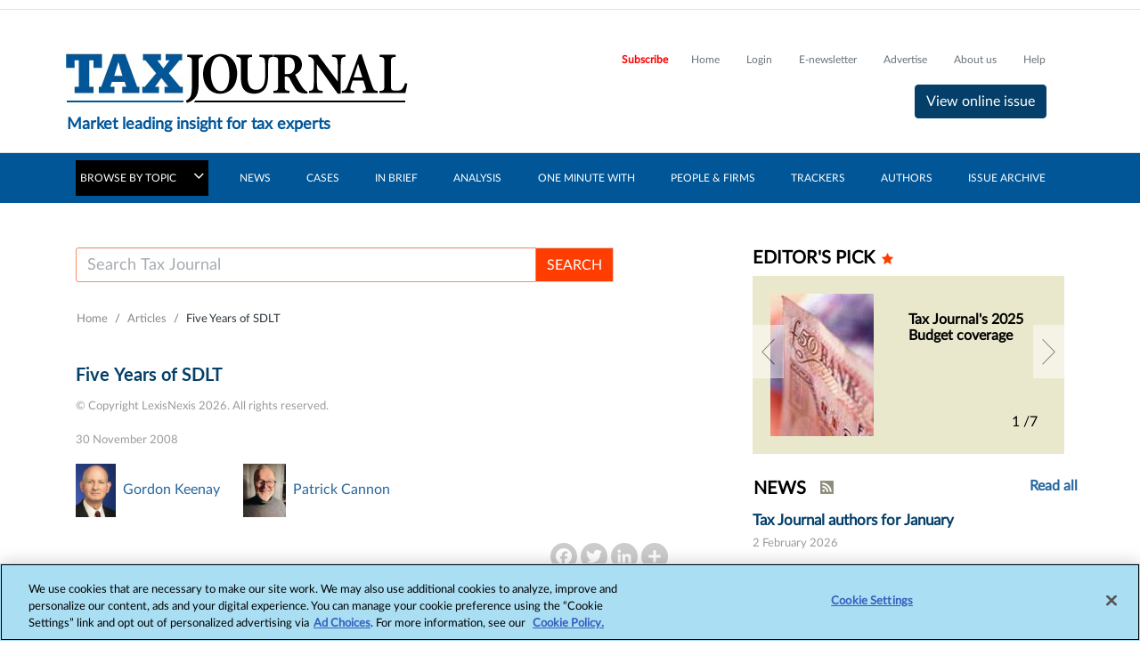

--- FILE ---
content_type: text/html; charset=utf-8
request_url: https://www.taxjournal.com/articles/five-years-sdlt-20593
body_size: 28618
content:
 <!DOCTYPE html> <html lang="en"> <head> <!-- OneTrust Cookies Consent Notice start --> <script type="text/javascript" src="https://cdn.cookielaw.org/consent/6ac4f432-0334-4e19-b84f-93dd3bb1ead7/OtAutoBlock.js"></script> <script src="https://cdn.cookielaw.org/scripttemplates/otSDKStub.js" type="text/javascript" charset="UTF-8" data-domain-script="6ac4f432-0334-4e19-b84f-93dd3bb1ead7"></script> <script type="text/javascript">
            function OptanonWrapper() { }
        </script> <!-- OneTrust Cookies Consent Notice end --> <title>
	Five Years of SDLT
</title> <meta charset="utf-8"> <meta name="viewport" content="width=device-width, initial-scale=1"> <link rel="shortcut icon" href="/Mvc/Content/images/tj_favicon.ico" type="image/vnd.microsoft.icon" /> <meta name="robots" content="noarchive"> <meta name="googlebot" content="noarchive"> <link rel="stylesheet" href="https://cdn.jsdelivr.net/npm/bootstrap@4.1.3/dist/css/bootstrap.min.css" integrity="sha384-MCw98/SFnGE8fJT3GXwEOngsV7Zt27NXFoaoApmYm81iuXoPkFOJwJ8ERdknLPMO" crossorigin="anonymous"> <!-- Bootstrap JS --> <script src="https://cdn.jsdelivr.net/npm/jquery@3.1.1/dist/jquery.min.js" integrity="sha256-hVVnYaiADRTO2PzUGmuLJr8BLUSjGIZsDYGmIJLv2b8=" crossorigin="anonymous"></script> <script src="https://cdn.jsdelivr.net/npm/bootstrap@4.1.3/dist/js/bootstrap.min.js" integrity="sha384-ChfqqxuZUCnJSK3+MXmPNIyE6ZbWh2IMqE241rYiqJxyMiZ6OW/JmZQ5stwEULTy" crossorigin="anonymous"></script> <script src="https://cdn.jsdelivr.net/npm/popper.js@1.14.3/dist/umd/popper.min.js" integrity="sha384-ZMP7rVo3mIykV+2+9J3UJ46jBk0WLaUAdn689aCwoqbBJiSnjAK/l8WvCWPIPm49" crossorigin="anonymous"></script> <script src="https://cdn.jsdelivr.net/npm/slim-js@3.3.1/Slim.min.js" crossorigin="anonymous"></script> <link rel="stylesheet" href="/Mvc/Content/css/style.css?v=54.5" /> <link rel="stylesheet" href="/Mvc/Content/css/customeStyle.css?v=54.5" /> <link href="https://cdn.jsdelivr.net/npm/font-awesome@4.7.0/css/font-awesome.min.css" rel="stylesheet"> <link rel="stylesheet" href="/Mvc/Content/css/footerStyle.min.css?v=54.5" /> <style type="text/css" media="all">.crossheadtext {
		font-size: 21px;  
		font-weight: 400;
		font-style: normal;
		line-height: 130%;
		margin-bottom: 8px;
		padding-bottom: 5px;
		color: black;   
}

.headlinetext{
		font-size: 30px;
		font-weight: 400;
		font-style: normal;
		line-height: 140%;
		margin-bottom: 14px; 
}

.introtext{
		font-weight: bold;
		font-style: italic;
}

.blockquotetext{
		/*font-style: italic;*/
		/*padding: 10px 20px;
		margin: 0 0 20px;
		font-size: 17.5px;*/
		/*border-left: 4px solid #CCC;
  		border-left: 0 !important;*/
		display:inherit;
		margin-left:30px;
}
.body-quote{
	margin-left:30px;
	display: block;
}

.img-responsive-right-positioned{
		float: right;
		clear: right;
		padding: 10px;
		width: calc(40% - 15px);
		margin-left: 15px;

}
.img-fit-to-screen{		  
		position: relative;
		width: auto;
		height: auto;
		max-height: 100%;
		max-width: 100%;
		display: block;
		padding = 0;
		
}
.img-fullimages{
		width: 100%;
		height: 100%;
}

.image-fit{
		max-width: 99%;
		max-height: 99%; 
}


.imagecaption-style{
    		font-size: 14px;                 
}
.img-fit-to-screen{		  
		width: 100%;
		height: auto;
		display: block;

}
.product_left {
		float: left;
		clear: left;
		margin-left: 0px;
		margin-right: 15px;
		display: flex;
		font: 14px;
		flex-direction: column;
		width: calc(60% - 15px);
		z-index: 1;
}

.product_right {
		float: right;
		clear: right;
		margin-right: 0px;
		display: flex;
		font: 14px;
		flex-direction: column;    
		width: calc(60% - 15px);
		z-index: 1;
		margin-left: 15px;

}
.product-text-part{
		padding: 0;
		margin: 0;
		display: block;
		color: #000000;
		font-weight: 300;
		word-wrap: break-word!important;
		-webkit-font-smoothing: antialiased !important;
		    text-align: justify;
}

.product-text-part-right{
		padding: 0;
		margin: 0;
		display: block;
		color: #000000;
		font-weight: 300;
		word-wrap: break-word!important;
		-webkit-font-smoothing: antialiased !important;
      text-align: justify;
}
.product-text{
		display: block;
		font: 14px;
		color: #000000;
		font-weight: 300;
		word-wrap: break-word;
		-webkit-font-smoothing: antialiased !important;
		    text-align: justify;
}
.image_right {
		float: right;
		margin-left: 0;
		margin-right: 0;
		max-width: 252px;
		display: flex;
		flex-direction: column;
}

.image_left {
		float: left;
		margin-left: 0;
		margin-right: 0;

		display: flex;
		flex-direction: column;
}

.embed_css{
		margin: 12px auto;
		position: relative;
		clear: both; 
		list-style-type: upper-alpha;

}
.bodytext {
		font-size: 16px;
		font-style: normal;
		line-height: 1.2;
		color: #606060;
		margin: 0;
		display: block;
		padding: 0;
}
.node .field-name-body ol[type='A' i] {
    list-style-type: upper-alpha !important;
}
.node .field-name-body ol[type='a' i] {
    list-style-type: lower-alpha !important;
}
.node .field-name-body ol[type='i'] {
    list-style-type: lower-roman !important;
}
.node .field-name-body ol[type='I'] {
    list-style-type: upper-roman !important;
}
table, th, td {
  border: 2px solid black;
}

table {
  border-collapse: collapse;
}

table {
  width: 50%;
}

th {
  height: 50px;
}

.subtitletext{
		font-size: 23px;
		font-weight: 600;
		font-style: normal;
		line-height: 140%;
		margin-bottom: 16px; 
}

.titletext{
		font-size: 49px;
		font-weight: 400;

}

.bodytext1 	span:first-letter {
    float: left;
    font-size: 45px;
    line-height: 1;
    font-weight: bold;
    margin-right: 9px;
	padding: 5;
	color:red;
}


.span::first-letter {
  initial-letter: 3;
}

.container_left {
    float: left;
    clear: left;
    margin: 20px 20px 20px 0px;
    width: 100%;
    z-index: 1;
  background-color: rgb(204, 229, 255);
  border: 1px solid #000;
  padding: 20px;
    padding-top: 20px;
    padding-right: 20px;
    padding-bottom: 20px;
    padding-left: 20px;
      word-wrap: break-word;
}
.container_right {
    float: right;
    clear: right;
    margin: 20px 20px 20px 0px;
    width: 100%;
    z-index: 1;
  background-color: rgb(204, 229, 255);
  border: 1px solid #000;
  padding: 20px;
    padding-top: 20px;
    padding-right: 20px;
    padding-bottom: 20px;
    padding-left: 20px;
  word-wrap: break-word;
}

.container_middle {
    float: middle;
    clear: middle;
    margin: 20px 20px 20px 0px;
    width: 100%;
    z-index: 1;
  background-color: rgb(204, 229, 255);
  border: 1px solid #000;
  padding: 20px;
    padding-top: 20px;
    padding-right: 20px;
    padding-bottom: 20px;
    padding-left: 20px;
  word-wrap: break-word;
}

li {
    list-style-position: outside;
}

.image_in_container
{
      outline: 0;

    height: auto;
}
.image_in_container img {
    max-width: 100%;
}

.crossheadtext {
		font-size: 21px;  
		font-weight: 400;
		font-style: normal;
		line-height: 130%;
		margin-bottom: 8px;
		padding-bottom: 5px;
		color: black;   
}

.headlinetext{
		font-size: 30px;
		font-weight: 400;
		font-style: normal;
		line-height: 140%;
		margin-bottom: 14px; 
}

.introtext{
		font-weight: bold;
		font-style: italic;
}

.img-responsive-right-positioned{
		float: right;
		clear: right;
		padding: 10px;
		width: calc(40% - 15px);
		margin-left: 15px;

}
.img-fit-to-screen{		  
		position: relative;
		width: auto;
		height: auto;
		max-height: 100%;
		max-width: 100%;
		display: block;
		padding = 0;
		
}
.img-fullimages{
		width: 100%;
		height: 100%;
}

.image-fit{
		max-width: 99%;
		max-height: 99%; 
}


.imagecaption-style{
    		font-size: 14px;                 
}
.img-fit-to-screen{		  
		width: 100%;
		height: auto;
		display: block;

}
.product_left {
		float: left;
		clear: left;
		margin-left: 0px;
		margin-right: 15px;
		display: flex;
		font: 14px;
		flex-direction: column;
		width: calc(60% - 15px);
		z-index: 1;
}

.product_right {
		float: right;
		clear: right;
		margin-right: 0px;
		display: flex;
		font: 14px;
		flex-direction: column;    
		width: calc(60% - 15px);
		z-index: 1;
		margin-left: 15px;

}
.product-text-part{
		padding: 0;
		margin: 0;
		display: block;
		color: #000000;
		font-weight: 300;
		word-wrap: break-word!important;
		-webkit-font-smoothing: antialiased !important;
		    text-align: justify;
}

.product-text-part-right{
		padding: 0;
		margin: 0;
		display: block;
		color: #000000;
		font-weight: 300;
		word-wrap: break-word!important;
		-webkit-font-smoothing: antialiased !important;
      text-align: justify;
}
.product-text{
		display: block;
		font: 14px;
		color: #000000;
		font-weight: 300;
		word-wrap: break-word;
		-webkit-font-smoothing: antialiased !important;
		    text-align: justify;
}
.image_right {
		float: right;
		margin-left: 0;
		margin-right: 0;
		max-width: 252px;
		display: flex;
		flex-direction: column;
}

.image_left {
		float: left;
		margin-left: 0;
		margin-right: 0;

		display: flex;
		flex-direction: column;
}

.embed_css{
		margin: 12px auto;
		position: relative;
		clear: both; 
		list-style-type: upper-alpha;

}
.bodytext {
		font-size: 16px;
		font-style: normal;
		line-height: 1.2;
		color: #606060;
		margin: 0;
		display: block;
		padding: 0;
}
.node .field-name-body ol[type='A' i] {
    list-style-type: upper-alpha !important;
}
.node .field-name-body ol[type='a' i] {
    list-style-type: lower-alpha !important;
}
.node .field-name-body ol[type='i'] {
    list-style-type: lower-roman !important;
}
.node .field-name-body ol[type='I'] {
    list-style-type: upper-roman !important;
}
table, th, td {
  border: 2px solid black;
}

table {
  border-collapse: collapse;
}

table {
  width: 50%;
}

th {
  height: 50px;
}

.subtitletext{
		font-size: 23px;
		font-weight: 600;
		font-style: normal;
		line-height: 140%;
		margin-bottom: 16px; 
}

.titletext{
		font-size: 49px;
		font-weight: 400;

}

.bodytext1 	span:first-letter {
    float: left;
    font-size: 45px;
    line-height: 1;
    font-weight: bold;
    margin-right: 9px;
	padding: 5;
	color:red;
}


.span::first-letter {
  initial-letter: 3;
}

.container_left {
    float: left;
    clear: left;
    margin: 20px 20px 20px 0px;
    width: 100%;
    z-index: 1;
  background-color: rgb(204, 229, 255);
  border: 1px solid #000;
  padding: 20px;
    padding-top: 20px;
    padding-right: 20px;
    padding-bottom: 20px;
    padding-left: 20px;
      word-wrap: break-word;
}
.container_right {
    float: right;
    clear: right;
    margin: 20px 20px 20px 0px;
    width: 100%;
    z-index: 1;
  background-color: rgb(204, 229, 255);
  border: 1px solid #000;
  padding: 20px;
    padding-top: 20px;
    padding-right: 20px;
    padding-bottom: 20px;
    padding-left: 20px;
  word-wrap: break-word;
}

.container_middle {
    float: middle;
    clear: middle;
    margin: 20px 20px 20px 0px;
    width: 100%;
    z-index: 1;
  background-color: rgb(204, 229, 255);
  border: 1px solid #000;
  padding: 20px;
    padding-top: 20px;
    padding-right: 20px;
    padding-bottom: 20px;
    padding-left: 20px;
  word-wrap: break-word;
}

li {
    list-style-position: outside;
}

.image_in_container
{
      outline: 0;

    height: auto;
}
.image_in_container img {
    max-width: 100%;
}
.dropcapitaltext{
    line-height: 1.7;
    font-size: 2.6em;
    font-weight: 500;
    font-style: normal;
    color: #606060;
    padding-right: 5px;

}
.article_detail.paywallContent a {
    word-wrap: break-word;
}</style><style type="text/css" media="all">.speed_read{
margin-bottom:16px;
}

.copyright-bot-text span {
    font-size: 13px !important;
    font-weight: 100;
    color: #989a9d !important;
}</style><script type="text/javascript">
<!--//--><![CDATA[//><!--
(function(i,s,o,g,r,a,m){i["GoogleAnalyticsObject"]=r;i[r]=i[r]||function(){(i[r].q=i[r].q||[]).push(arguments)},i[r].l=1*new Date();a=s.createElement(o),m=s.getElementsByTagName(o)[0];a.async=1;a.src=g;m.parentNode.insertBefore(a,m)})(window,document,"script","https://www.google-analytics.com/analytics.js","ga");ga("create", "UA-2545654-47", {"cookieDomain":"auto"});ga("set", "anonymizeIp", true);ga("send", "pageview");
//--><!]]>
</script><style type="text/css" media="all">@media only screen   
  and (min-width: 1330px) and (max-width: 1366px) {
  #newsInsigt {margin-left:1% !important;}
}</style><script type="text/javascript">
function redirectToSearchPage() {

    var searchKeyword = "";
    searchKeyword = document.getElementById("tax_journal_pages_search").value;
    searchKeyword = searchKeyword.replace(/[&\/\\#,+!^()$~%.'":*?<>{}]/g, '');
    window.location.href = "/ln-search?filter_query=" + searchKeyword;
}

function redirectToSearchPageMobile() {        
        var searchKeyword = "";
        searchKeyword = document.getElementById("tax_journal_search_mobile").value;
        searchKeyword = searchKeyword.replace(/[&\/\\#,+!^()$~%.'":*?<>{}]/g, '');
        window.location.href = "/ln-search?filter_query=" + searchKeyword;
    }

function keyPressClients(e) {
    try {
        if (!e) {
            e = window.event;// needed for cross browser compatibility
        }

        // You want 13 here , so
        if (e.keyCode == 13) {
            setTimeout(function () {
                redirectToSearchPage();
            }, 10);
            return true;
        }
        else {
            return false;
        }
    }
    catch (error) { }
}

window.dataLayer = window.dataLayer || [];
function gtag(){dataLayer.push(arguments);}
gtag('js', new Date());


</script><style type="text/css" media="all">#ot-sdk-btn.ot-sdk-show-settings:hover, #ot-sdk-btn.optanon-show-settings:hover {
    color: red !important;
	background-color:transparent !important;
}

#ot-sdk-btn {
    border: none;
    margin:13px !important;
    font-size: 13px !important;
    line-height: 1.2;
    color: #ffffff;
}

#ot-sdk-btn.ot-sdk-show-settings, #ot-sdk-btn.optanon-show-settings{
   color: #ffffff !important;
  border:none !important;
  padding:0px !important;
}

@media (max-width: 768px) {
  #ot-sdk-btn{margin:0px !important;
   font-size: 13px !important;
  }  
}

@media only screen and (min-device-width: 768px) and (max-device-width: 1023px) and (orientation: portrait) and (-webkit-min-device-pixel-ratio: 1)
{
 #ot-sdk-btn{margin:0px !important;
   font-size: 10px !important;
  }
}
@media only screen and (min-device-width: 1024px) and (max-device-width: 1136px) and (orientation: portrait) and (-webkit-min-device-pixel-ratio: 1)
{
 #ot-sdk-btn{
	margin:11px !important;
   font-size: 10px !important;
  }
}</style><script type="text/javascript" src="https://securepubads.g.doubleclick.net/tag/js/gpt.js"></script><script type="text/javascript">
 var mapping1 = googletag.sizeMapping()
            .addSize([980, 0], [[970, 250], [970, 90], [728, 90]])
            .addSize([750, 0], [[728, 90]])
            .addSize([0, 0], [[320, 100], [320, 50]])
            .build();
			
var mapping2 = googletag.sizeMapping()
                .addSize([0,0], [[300,250]])
                .build();


var mapping3 = googletag.sizeMapping()            
            .addSize([750, 0], [[728, 90]])
            .addSize([0, 0], [[300, 250],[320, 100], [320, 50]])
            .build();
</script><meta property="og:title" content="Five Years of SDLT" /><meta property="og:type" content="website" /><meta property="og:url" content="https://www.taxjournal.com/articles/five-years-sdlt-20593" /><meta property="og:site_name" content="Tax Journal" /><style type="text/css" media="all">.human-rights{
	padding-left:10px;width:190px;
}

@media (max-width: 767px)  {
  .human-rights{
          padding-left:0px !important;
    	  width:auto !important;
  }
}</style><meta name="Generator" content="Sitefinity 15.4.8600.0 DX" /><link rel="canonical" href="https://www.taxjournal.com/articles/five-years-sdlt-20593" /><meta property="og:image" content="/images/files/default-logo/tj_image.jpg" /><meta property="twitter:image" content="/images/files/default-logo/tj_image.jpg" /><meta property="og:title" content="Five Years of SDLT" /><meta property="og:description" content=" " /><meta property="twitter:description" content=" " /><meta property="og:type" content="article" /><meta property="twitter:site" content="@tax_journal" /><meta property="twitter:url" content="https://www.taxjournal.com/articles/five-years-sdlt-20593" /><meta property="og:url" content="https://www.taxjournal.com/articles/five-years-sdlt-20593" /><meta property="twitter:card" content="summary_large_image" /></head> <body> <div id="taxJournalOOBLoginWidget"> 


 </div> <div class="container-fluid" id='i_header_content'> <!-- /6831/LN_TaxJournal --> <div id='div-gpt-ad-1546944655678-0' class="adv-1 d-md-block"> <script type="text/plain" class="optanon-category-4" >
                var googletag = googletag || {};
                googletag.cmd = googletag.cmd || [];
                googletag.cmd.push(function () { googletag.display('div-gpt-ad-1546944655678-0'); });
            </script> </div> <header id='i_header'> 
<div class="sf_cols" data-sf-element="Row">
    <div class="sf_colsOut sf_5cols_1_20">
        <div id="HeaderPlaceHolder_TF584E6D3067_Col00" class="sf_colsIn sf_5cols_1in_20" data-sf-element="Column 1">
<script type="text/plain" class="optanon-category-2-4">(function(w,d,s,l,i){w[l]=w[l]||[];w[l].push({'gtm.start':
new Date().getTime(),event:'gtm.js'});var f=d.getElementsByTagName(s)[0],
j=d.createElement(s),dl=l!='dataLayer'?'&l='+l:'';j.async=true;j.src=
'https://www.googletagmanager.com/gtm.js?id='+i+dl;f.parentNode.insertBefore(j,f);
})(window,document,'script','dataLayer','GTM-PH9S4RGL');</script>


            
        </div>
    </div>
    <div class="sf_colsOut sf_5cols_2_20">
        <div id="HeaderPlaceHolder_TF584E6D3067_Col01" class="sf_colsIn sf_5cols_2in_20" data-sf-element="Column 2">


            
        </div>
    </div>
    <div class="sf_colsOut sf_5cols_3_20">
        <div id="HeaderPlaceHolder_TF584E6D3067_Col02" class="sf_colsIn sf_5cols_3in_20" data-sf-element="Column 3">


            
        </div>
    </div>
    <div class="sf_colsOut sf_5cols_4_20">
        <div id="HeaderPlaceHolder_TF584E6D3067_Col03" class="sf_colsIn sf_5cols_4in_20" data-sf-element="Column 4">


<script type="text/plain" class="optanon-category-2">
var appInsights = window.appInsights || function (a) {
    function b(a) { c[a] = function () { var b = arguments; c.queue.push(function () { c[a].apply(c, b) }) } } var c = { config: a }, d = document, e = window; setTimeout(function () { var b = d.createElement("script"); b.src = a.url || "https://az416426.vo.msecnd.net/scripts/a/ai.0.js", d.getElementsByTagName("script")[0].parentNode.appendChild(b) }); try { c.cookie = d.cookie } catch (a) { } c.queue = []; for (var f = ["Event", "Exception", "Metric", "PageView", "Trace", "Dependency"]; f.length;)b("track" + f.pop()); if (b("setAuthenticatedUserContext"), b("clearAuthenticatedUserContext"), b("startTrackEvent"), b("stopTrackEvent"), b("startTrackPage"), b("stopTrackPage"), b("flush"), !a.disableExceptionTracking) { f = "onerror", b("_" + f); var g = e[f]; e[f] = function (a, b, d, e, h) { var i = g && g(a, b, d, e, h); return !0 !== i && c["_" + f](a, b, d, e, h), i } } return c
}({
    instrumentationKey: "060b73f7-44a4-488e-a2b6-5e6bbf254e59"
});

window.appInsights = appInsights, appInsights.queue && 0 === appInsights.queue.length && appInsights.trackPageView();
</script>
            
        </div>
    </div>
    <div class="sf_colsOut sf_5cols_5_20">
        <div id="HeaderPlaceHolder_TF584E6D3067_Col04" class="sf_colsIn sf_5cols_5in_20" data-sf-element="Column 5">


            
        </div>
    </div>
</div>
<div >
    <div class="sfContentBlock sf-Long-text" ><iframe class="optanon-category-4" src="https://www.googletagmanager.com/ns.html?id=GTM-PH9S4RGL" height="0" width="0" style="display:none;visibility:hidden;"></iframe></div>
</div> <div class="row border-top border-bottom" id="i_main-header"> <div class="col-sm-12 col-md-12 col-lg-12 row container-inner" id="i_header_desc"
                     style="padding-right:0px;padding-left:0px;"> <div class="col-7 col-sm-7  col-md-5 col-lg-5 p-0" id="i_left_header"> 

<div >
    <div class="sfContentBlock sf-Long-text" ><h2 class="text-font-blog mt-4"><a href="/"><img src="/Mvc/Content/images/tj_home_icon.jpg" class="d-none d-md-block" /><img src="/Mvc/Content/images/logo-bottom.png" class="d-sm-block d-md-none" /></a>
</h2><h6 class="d-none d-md-block" style="padding-left:5px;font-size:18px !important;color:#015699;font-weight:bold;">Market leading insight for tax experts</h6></div>
</div> </div> <div class="col-5 col-sm-5 col-md-7 col-lg-7" id="i_right_header"> <div class="d-none headerIcons d-sm-block d-md-none"> <h5 class="tjSearch-toggler" id="search_bar" data-toggle="modal" data-target="#tjSearchModal"
                                aria-controls="navbarTogglerDemo03" aria-expanded="false" aria-label="Toggle navigation"></h5> <h5 class="tripleBar-toggler" id="triple_bar" data-toggle="modal" data-target="#tripleBarModal"
                                aria-controls="navbarTogglerDemo03" aria-expanded="false" aria-label="Toggle navigation"></h5> </div> <div class="float-right mt-4 d-none d-md-block"> <div class="headerLinks"> 

<div >
    <div class="sfContentBlock sf-Long-text" ><a id="subscribe-link" href="/subscribe" style="display:none;" class="navbar-brand right-nav-tf subscribeLink">Subscribe </a><a data-sf-ec-immutable="" href="/" class="navbar-brand right-nav-tf">Home</a>
<a id="save-the-articles" href="/my-articles" style="display:none;" class="navbar-brand right-nav-tf">Saved articles</a>
<a id="premium-articles" href="/viewed-articles" style="display:none;" class="navbar-brand right-nav-tf">Viewed articles</a>
<a id="tjLogin" href="/login" style="display:none;" class="navbar-brand right-nav-tf">Login</a>
<a data-sf-ec-immutable="" style="display:none;" href="/login/logout" class="navbar-brand right-nav-tf" id="tjLogout">Logout</a>
<a href="/sign-our-weekly-newsletter" class="navbar-brand right-nav-tf">E-newsletter</a>
<a href="/advertise-us" class="navbar-brand right-nav-tf">Advertise</a>
<a href="/content/about-us" class="navbar-brand right-nav-tf">About us</a>
<a href="/content/help" class="navbar-brand right-nav-tf">Help</a></div>
</div> </div> <div class="right-nav-tf online-issue"> 



    <script>
        $(document).ready(function () {
            var link = document.getElementById("virtual-issue-mobile");
            link.setAttribute("href", "");
        });
    </script>



            <a class="btn virtualButton mt-2" href="/issue/issue-1739">
                View online issue
            </a>

    <script>
        $(document).ready(function () {
            var link = document.getElementById("online-issue-mobile");
            link.setAttribute("href", "/issue/issue-1739");
        });
    </script>
 </div> </div> </div> </div> </div> </header> 

<div >
    <div class="sfContentBlock sf-Long-text" ><nav class="navbar navbar-expand-md mega_menu_header  navbar-dark d-none d-md-block main-navigation-color"><div class="container" id="nav-menu"><div><a class="navbar-brand nav-mega-color" id="flip" href="#" data-sf-ec-immutable="">BROWSE BY TOPIC <em class="fa fa-angle-down ml-3" id="browse_icon"></em></a>
 </div><div class="dropdown-menu mega-menu show mega-menu-position" id="newsInsigt"><div class="container"><div class="row w_mega_menu"><div class="col-md-12 col-sm-12"><div class="col-md-12 col-sm-6 inlineBlock"><div class="col-md-6 inlineBlock"><div class="col-md-6 inlineBlock"><section><header class="margBot12"><span class="icon ln-brain-side pull-left"></span><h6 class="heading"><a class="title-color" href="/tax-topic/corporate-taxes" data-sf-ec-immutable="">Corporate Taxes</a></h6></header><ul class="list-unstyled"><li><a href="/tax-topic/corporate-taxes/compliance-c" data-sf-ec-immutable="">Compliance</a></li><li><a href="/tax-topic/corporate-taxes/corporation-tax" data-sf-ec-immutable="">Corporation tax</a></li><li><a href="/tax-topic/corporate-taxes/dpt" data-sf-ec-immutable="">DPT</a></li><li><a href="/tax-topic/corporate-taxes/groups" data-sf-ec-immutable="">Groups</a></li><li><a href="/tax-topic/corporate-taxes/transactional-tax" data-sf-ec-immutable="">Transactional tax</a></li></ul></section><section><header class="margBot12"><span class="icon ln-brain-side pull-left"></span><h6 class="heading"><a href="/tax-topic/employment-taxes" class="title-color" data-sf-ec-immutable="">Employment taxes</a></h6></header><ul class="list-unstyled"><li><a href="/tax-topic/employment-taxes/employment-taxes" data-sf-ec-immutable="">Employment taxes</a></li><li><a href="/tax-topic/employment-taxes/termination-payments" data-sf-ec-immutable="">Termination payments</a></li></ul></section></div><div class="col-md-6 fRight"><section><header class="margBot12"><span class="icon ln-brain-side pull-left"></span><h6 class="heading"><a href="/tax-topic/indirect-taxes" class="title-color" data-sf-ec-immutable="">Indirect Taxes</a></h6></header><ul class="list-unstyled"><li><a href="/tax-topic/indirect-taxes/customs-excise-duties" data-sf-ec-immutable="">Customs &amp; Excise duties</a></li><li><a href="/tax-topic/indirect-taxes/environmental-taxes" data-sf-ec-immutable="">Environmental taxes</a></li><li><a href="/tax-topic/indirect-taxes/ipt" data-sf-ec-immutable="">IPT</a></li><li><a href="/tax-topic/indirect-taxes/vat" data-sf-ec-immutable="">VAT</a></li></ul></section><section><header class="margBot12"><span class="icon ln-brain-side pull-left"></span><h6 class="heading"><a href="/tax-topic/international-taxes" class="title-color" data-sf-ec-immutable="">International Taxes</a></h6></header><ul class="list-unstyled"><li><a href="/tax-topic/international-taxes/beps" data-sf-ec-immutable="">BEPS</a></li><li><a href="/tax-topic/international-taxes/cfcs" data-sf-ec-immutable="">CFCs</a></li><li><a href="/tax-topic/international-taxes/cross-border" data-sf-ec-immutable="">Cross border</a></li><li><a href="/tax-topic/international-taxes/double-tax-relief" data-sf-ec-immutable="">Double tax relief</a></li><li><a href="/tax-topic/international-taxes/foreign-profits" data-sf-ec-immutable="">Foreign profits</a></li><li><a href="/tax-topic/international-taxes/residence" data-sf-ec-immutable="">Residence</a></li><li><a href="/tax-topic/international-taxes/transfer-pricing" data-sf-ec-immutable="">Transfer pricing</a></li><li><a href="/tax-topic/international-taxes/uk-competitiveness" data-sf-ec-immutable="">UK competitiveness</a></li><li><a href="/tax-topic/international-taxes/withholding-taxes" data-sf-ec-immutable="">Withholding taxes</a></li></ul></section></div></div><div class="col-md-6 fRight"><div class="col-md-6 inlineBlock"><section><header class="margBot12"><span class="icon ln-brain-side pull-left"></span><h6 class="heading"><a href="/tax-topic/private-business-taxes" class="title-color" data-sf-ec-immutable="">Private Business Taxes</a></h6></header><ul class="list-unstyled"><li><a href="/tax-topic/private-business-taxes/ombs" data-sf-ec-immutable="">OMBs</a></li><li><a href="/tax-topic/private-business-taxes/partnerships" data-sf-ec-immutable="">Partnerships</a></li></ul></section><section><header class="margBot12"><span class="icon ln-brain-side pull-left"></span><h6 class="heading"><a href="/tax-topic/private-client-taxes" class="title-color" data-sf-ec-immutable="">Private Client Taxes</a></h6></header><ul class="list-unstyled"><li><a href="/tax-topic/private-client-taxes/cgt" data-sf-ec-immutable="">CGT</a></li><li><a href="/tax-topic/private-client-taxes/iht" data-sf-ec-immutable="">IHT</a></li><li><a href="/tax-topic/private-client-taxes/pensions-investments" data-sf-ec-immutable="">Pensions &amp; investments</a></li><li><a href="/tax-topic/private-client-taxes/trusts-estates" data-sf-ec-immutable="">Trusts &amp; estates</a></li></ul></section></div><div class="col-md-6 fRight"><section><header class="margBot12"><span class="icon ln-brain-side pull-left"></span><h6 class="heading"><a href="/tax-topic/real-estate-taxes" class="title-color" data-sf-ec-immutable="">Real Estate Taxes</a></h6></header><ul class="list-unstyled"><li><a href="/tax-topic/real-estate-taxes/property-taxes" data-sf-ec-immutable="">Property taxes</a></li><li><a href="/tax-topic/real-estate-taxes/reits" data-sf-ec-immutable="">REITs</a></li></ul></section><section><header class="margBot12"><span class="icon ln-brain-side pull-left"></span><h6 class="heading"><a href="/tax-topic/stamp-taxes" class="title-color" data-sf-ec-immutable="">Stamp Taxes</a></h6></header><ul class="list-unstyled"><li><a href="/tax-topic/stamp-taxes/sdlt" data-sf-ec-immutable="">SDLT</a></li><li><a href="/tax-topic/stamp-taxes/sdrt" data-sf-ec-immutable="">SDRT</a></li></ul></section><section><header class="margBot12"><span class="icon ln-brain-side pull-left"></span><h6 class="heading"><a href="/tax-topic/tax-policy-administration" class="title-color" data-sf-ec-immutable="">Tax policy &amp; administration</a></h6></header><ul class="list-unstyled"><li><a href="/tax-topic/tax-policy-administration/anti-avoidance" data-sf-ec-immutable="">Anti-avoidance</a></li><li><a href="/tax-topic/tax-policy-administration/appeals" data-sf-ec-immutable="">Appeals</a></li><li><a href="/tax-topic/tax-policy-administration/brexit" data-sf-ec-immutable="">Brexit</a></li><li><a href="/tax-topic/tax-policy-administration/compliance-t" data-sf-ec-immutable="">Compliance</a></li><li><a href="/tax-topic/tax-policy-administration/hmrc-powers" data-sf-ec-immutable="">HMRC Powers</a></li><li><a href="/tax-topic/tax-policy-administration/investigations" data-sf-ec-immutable="">Investigations</a></li><li><a href="/tax-topic/tax-policy-administration/litigation" data-sf-ec-immutable="">Litigation</a></li><li><a href="/tax-topic/tax-policy-administration/tax-policy" data-sf-ec-immutable="">Tax policy</a></li><li><a href="/tax-topic/tax-policy-administration/tax-risk" data-sf-ec-immutable="">Tax risk</a></li></ul></section></div></div></div></div></div></div></div><a class="navbar-brand main-nav-tf" href="/category/tax-type/news" data-sf-ec-immutable="">NEWS</a>
 <a class="navbar-brand main-nav-tf" href="/category/tax-type/cases" data-sf-ec-immutable="">CASES</a>
 <a class="navbar-brand main-nav-tf" href="/category/tax-type/brief" data-sf-ec-immutable="">IN BRIEF</a>
 <a class="navbar-brand main-nav-tf" href="/category/tax-type/analysis" data-sf-ec-immutable="">ANALYSIS</a>
 <a class="navbar-brand main-nav-tf" href="/category/tax-type/one-minute-with" data-sf-ec-immutable="">ONE MINUTE WITH</a>
 <a class="navbar-brand main-nav-tf" href="/content/people-and-firms">PEOPLE &amp; FIRMS</a>
 <a class="navbar-brand main-nav-tf" href="/category/tax-type/trackers" data-sf-ec-immutable="">TRACKERS</a>
 <a class="navbar-brand main-nav-tf" href="/authors">AUTHORS</a>
 <a class="navbar-brand main-nav-tf" href="/issue">ISSUE ARCHIVE</a>
 </div></nav></div>
</div> </div> <div class="container" id='i_main_content'> <div class="row d-none d-md-block margin-spacing-sidebar-view"> </div> <div class="row content" id='i_main_desc'> <div class="col-12 col-sm-12 col-md-8 col-lg-8" id='i_left_sidebar_desc'> <nav id="sidebar" class="navbar-expand-md navbar-light text-font-navbar sidebar-padding"> 

<div >
    <div class="sfContentBlock sf-Long-text" ><div id="i_mobile_navigation" class="d-flex flex-row d-block d-md-none"><div class="py-4 pl-3 fg-select"><span style="color:white;border:none;" href="#" id="flip1" aria-label="Toggle navigation" aria-expanded="false" aria-controls="navbarTogglerDemo03" data-target="#navModal" data-toggle="modal" class="navbar-toggler openToggleArrowModal">
 BROWSE BY TOPIC
        </span>
 
    </div><div id="icon-sorting" class="py-4 px-3 icon-state"><h5 aria-label="Toggle navigation" aria-expanded="false" aria-controls="" data-target="#sortingModal1" data-toggle="modal" style="display:none;" class="sorting-toggler float-left"></h5><h5 aria-label="Toggle navigation" aria-expanded="false" aria-controls="" data-target="#filterModal" data-toggle="modal" style="display:none;" class="filter-toggler-author float-right"></h5></div></div><div aria-hidden="true" aria-labelledby="exampleModalLabel" tabindex="-1" id="navModal" style="overflow:hidden;" class="modal fade come-from-modal left"><div class="modal-dialog mobile-modal"><div class="modal-content"><div class="modal-body"><ul class="list-unstyled components nav-box w-100"><li class="border-bottom"><a aria-expanded="false" data-toggle="collapse" class="first float-right" href="#homeSubmenu"><img data-sf-ec-immutable="" alt="Card image" src="/Mvc/Content/images/right_arrow.png" /></a>
 <a data-sf-ec-immutable="" class="rotate_icon" href="/tax-topic/corporate-taxes">Corporate taxes</a>
 <ul id="homeSubmenu" class="collapse list-unstyled dropdown-nav bg-light pl-3 py-2"><li><a data-sf-ec-immutable="" href="/tax-topic/corporate-taxes/compliance-c">Compliance</a></li><li><a data-sf-ec-immutable="" href="/tax-topic/corporate-taxes/corporation-tax">Corporation tax</a></li><li><a data-sf-ec-immutable="" href="/tax-topic/corporate-taxes/dpt">DPT</a></li><li><a data-sf-ec-immutable="" href="/tax-topic/corporate-taxes/groups">Groups</a></li><li><a data-sf-ec-immutable="" href="/tax-topic/corporate-taxes/transactional-tax">Transactional tax</a></li></ul></li><li class="border-bottom"><a aria-expanded="false" data-toggle="collapse" class="first float-right" href="#homeSubmenu-1"><img data-sf-ec-immutable="" alt="Card image" src="/Mvc/Content/images/right_arrow.png" /></a>
 <a data-sf-ec-immutable="" class="rotate_icon" href="/tax-topic/employment-taxes">Employment taxes</a>
 <ul id="homeSubmenu-1" class="collapse list-unstyled dropdown-nav bg-light pl-3 py-2"><li><a data-sf-ec-immutable="" href="/tax-topic/employment-taxes/employment-taxes">Employment taxes</a></li><li><a data-sf-ec-immutable="" href="/tax-topic/employment-taxes/termination-payments">Termination payments</a></li></ul></li><li class="border-bottom"><a aria-expanded="false" data-toggle="collapse" class="first float-right" href="#homeSubmenu-2"><img data-sf-ec-immutable="" alt="Card image" src="/Mvc/Content/images/right_arrow.png" /></a>
 <a data-sf-ec-immutable="" class="rotate_icon" href="/tax-topic/indirect-taxes">Indirect taxes</a>
 <ul id="homeSubmenu-2" class="collapse list-unstyled dropdown-nav bg-light pl-3 py-2"><li><a data-sf-ec-immutable="" href="/tax-topic/indirect-taxes/customs-excise-duties">Customs &amp; Excise duties</a></li><li><a data-sf-ec-immutable="" href="/tax-topic/indirect-taxes/environmental-taxes">Environmental taxes</a></li><li><a data-sf-ec-immutable="" href="/tax-topic/indirect-taxes/ipt">IPT</a></li><li><a data-sf-ec-immutable="" href="/tax-topic/indirect-taxes/vat">VAT</a></li></ul></li><li class="border-bottom"><a aria-expanded="false" data-toggle="collapse" class="first float-right" href="#homeSubmenu-3"><img data-sf-ec-immutable="" alt="Card image" src="/Mvc/Content/images/right_arrow.png" /></a>
 <a data-sf-ec-immutable="" class="rotate_icon" href="/tax-topic/international-taxes">International taxes</a>
 <ul id="homeSubmenu-3" class="collapse list-unstyled dropdown-nav bg-light pl-3 py-2"><li><a data-sf-ec-immutable="" href="/tax-topic/international-taxes/beps">BEPS</a></li><li><a data-sf-ec-immutable="" href="/tax-topic/international-taxes/cfcs">CFCs</a></li><li><a data-sf-ec-immutable="" href="/tax-topic/international-taxes/cross-border">Cross border</a></li><li><a data-sf-ec-immutable="" href="/tax-topic/international-taxes/double-tax-relief">Double tax relief</a></li><li><a data-sf-ec-immutable="" href="/tax-topic/international-taxes/foreign-profits">Foreign profits</a></li><li><a data-sf-ec-immutable="" href="/tax-topic/international-taxes/residence">Residence</a></li><li><a data-sf-ec-immutable="" href="/tax-topic/international-taxes/transfer-pricing">Transfer pricing</a></li><li><a data-sf-ec-immutable="" href="/tax-topic/international-taxes/uk-competitiveness">UK competitiveness</a></li><li><a data-sf-ec-immutable="" href="/tax-topic/international-taxes/withholding-taxes">Withholding taxes</a></li></ul></li><li class="border-bottom"><a aria-expanded="false" data-toggle="collapse" class="first float-right" href="#homeSubmenu-4"><img data-sf-ec-immutable="" alt="Card image" src="/Mvc/Content/images/right_arrow.png" /></a>
 <a data-sf-ec-immutable="" class="rotate_icon" href="/tax-topic/private-business-taxes">Private business taxes</a>
 <ul id="homeSubmenu-4" class="collapse list-unstyled dropdown-nav bg-light pl-3 py-2"><li><a data-sf-ec-immutable="" href="/tax-topic/private-business-taxes/ombs">OMBs</a></li><li><a data-sf-ec-immutable="" href="/tax-topic/private-business-taxes/partnerships">Partnerships</a></li></ul></li><li class="border-bottom"><a aria-expanded="false" data-toggle="collapse" class="first float-right" href="#homeSubmenu-5"><img data-sf-ec-immutable="" alt="Card image" src="/Mvc/Content/images/right_arrow.png" /></a>
 <a data-sf-ec-immutable="" class="rotate_icon" href="/tax-topic/private-client-taxes">Private client taxes</a>
 <ul id="homeSubmenu-5" class="collapse list-unstyled dropdown-nav bg-light pl-3 py-2"><li><a data-sf-ec-immutable="" href="/tax-topic/private-client-taxes/cgt">CGT</a></li><li><a data-sf-ec-immutable="" href="/tax-topic/private-client-taxes/iht">IHT</a></li><li><a data-sf-ec-immutable="" href="/tax-topic/private-client-taxes/pensions-investments">Pensions &amp; investments</a></li><li><a data-sf-ec-immutable="" href="/tax-topic/private-client-taxes/trusts-estates">Trusts &amp; estates</a></li></ul></li><li class="border-bottom"><a aria-expanded="false" data-toggle="collapse" class="first float-right" href="#homeSubmenu-6"><img data-sf-ec-immutable="" alt="Card image" src="/Mvc/Content/images/right_arrow.png" /></a>
 <a data-sf-ec-immutable="" class="rotate_icon" href="/tax-topic/real-estate-taxes">Real estate taxes</a>
 <ul id="homeSubmenu-6" class="collapse list-unstyled dropdown-nav bg-light pl-3 py-2"><li><a data-sf-ec-immutable="" href="/tax-topic/real-estate-taxes/property-taxes">Property taxes</a></li><li><a data-sf-ec-immutable="" href="/tax-topic/real-estate-taxes/reits">REITs</a></li></ul></li><li class="border-bottom"><a aria-expanded="false" data-toggle="collapse" class="first float-right" href="#homeSubmenu-7"><img data-sf-ec-immutable="" alt="Card image" src="/Mvc/Content/images/right_arrow.png" /></a>
 <a data-sf-ec-immutable="" class="rotate_icon" href="/tax-topic/stamp-taxes">Stamp taxes</a>
 <ul id="homeSubmenu-7" class="collapse list-unstyled dropdown-nav bg-light pl-3 py-2"><li><a data-sf-ec-immutable="" href="/tax-topic/stamp-taxes/sdlt">SDLT</a></li><li><a data-sf-ec-immutable="" href="/tax-topic/stamp-taxes/sdrt">SDRT</a></li></ul></li><li class="border-bottom"><a aria-expanded="false" data-toggle="collapse" class="first float-right" href="#homeSubmenu-8"><img data-sf-ec-immutable="" alt="Card image" src="/Mvc/Content/images/right_arrow.png" /></a>
 <a data-sf-ec-immutable="" class="rotate_icon" href="/tax-topic/tax-policy-administration">Tax policy &amp; administration</a>
 <ul id="homeSubmenu-8" class="collapse list-unstyled dropdown-nav bg-light pl-3 py-2"><li><a data-sf-ec-immutable="" href="/tax-topic/tax-policy-administration/anti-avoidance">Anti-avoidance</a></li><li><a data-sf-ec-immutable="" href="/tax-topic/tax-policy-administration/appeals">Appeals</a></li><li><a data-sf-ec-immutable="" href="/tax-topic/tax-policy-administration/brexit">Brexit</a></li><li><a data-sf-ec-immutable="" href="/tax-topic/tax-policy-administration/compliance-t">Compliance</a></li><li><a data-sf-ec-immutable="" href="/tax-topic/tax-policy-administration/hmrc-powers">HMRC Powers</a></li><li><a data-sf-ec-immutable="" href="/tax-topic/tax-policy-administration/investigations">Investigations</a></li><li><a data-sf-ec-immutable="" href="/tax-topic/tax-policy-administration/litigation">Litigation</a></li><li><a data-sf-ec-immutable="" href="/tax-topic/tax-policy-administration/tax-policy">Tax policy</a></li><li><a data-sf-ec-immutable="" href="/tax-topic/tax-policy-administration/tax-risk">Tax risk</a></li></ul></li></ul></div></div></div></div><div aria-hidden="true" aria-labelledby="exampleModalLabel" tabindex="-1" id="tripleBarModal" style="overflow:hidden;" class="modal fade mt-2 mb-2 come-from-modal1 left1"><div class="modal-dialog"><div class="modal-content"><div class="modal-body"><ul class="list-unstyled components nav-box w-100"><li style="padding-bottom:10px;padding-top:10px;" id="subscribe-link-mobile" class="border-bottom"><a href="/subscribe">Subscribe</a></li><li style="padding-bottom:10px;padding-top:10px;" class="border-bottom"><a data-sf-ec-immutable="" href="/">Home</a></li><li style="padding-bottom:10px;padding-top:10px;" id="save-the-articles-mobile" class="border-bottom"><a href="/my-articles">Saved articles</a></li><li style="padding-bottom:10px;padding-top:10px;display:block;" id="premium-articles-mobile" class="border-bottom"><a href="/viewed-articles">Viewed articles</a></li><li style="padding-bottom:10px;padding-top:10px;" class="border-bottom" id="virtual-magazine-mobile"><a data-sf-ec-immutable="" target="_blank" id="virtual-issue-mobile">View virtual issue</a></li><li style="padding-bottom:10px;padding-top:10px;" class="border-bottom"><a data-sf-ec-immutable="" id="online-issue-mobile">View online issue</a></li><li style="padding-bottom:10px;padding-top:10px;" class="border-bottom"><a id="tjLoginm" href="/login" style="display:none;" data-sf-role="sf-logged-out-view">Login</a>
 </li><li style="padding-bottom:10px;padding-top:10px;" class="border-bottom"><a data-sf-ec-immutable="" style="display:none;" href="/login/logout" class="tf-login right-nav-tf" data-sf-role="sf-logged-in-view" id="tjLogoutm">Logout</a>
 </li><li style="padding-bottom:10px;padding-top:10px;" class="border-bottom"><a href="/sign-our-weekly-newsletter">E-newsletter</a></li><li style="padding-bottom:10px;padding-top:10px;" class="border-bottom"><a href="/advertise-us">Advertise</a></li><li style="padding-bottom:10px;padding-top:10px;" class="border-bottom"><a href="/content/about-us">About us</a></li><li style="padding-bottom:10px;padding-top:10px;" class="border-bottom"><a href="/content/help">Help</a></li><li style="padding-bottom:10px;padding-top:10px;" class="border-bottom"><a data-sf-ec-immutable="" href="/category/tax-type/news">News</a></li><li style="padding-bottom:10px;padding-top:10px;" class="border-bottom"><a data-sf-ec-immutable="" href="/category/tax-type/cases">Cases</a></li><li style="padding-bottom:10px;padding-top:10px;" class="border-bottom"><a data-sf-ec-immutable="" href="/category/tax-type/brief">In brief</a></li><li style="padding-bottom:10px;padding-top:10px;" class="border-bottom"><a data-sf-ec-immutable="" href="/category/tax-type/analysis">Analysis</a></li><li style="padding-bottom:10px;padding-top:10px;" class="border-bottom"><a data-sf-ec-immutable="" href="/category/tax-type/one-minute-with">One Minute With</a></li><li style="padding-bottom:10px;padding-top:10px;" class="border-bottom"><a href="/content/people-and-firms">People &amp; Firms</a></li><li style="padding-bottom:10px;padding-top:10px;" class="border-bottom"><a data-sf-ec-immutable="" href="/category/tax-type/trackers">Trackers</a></li><li style="padding-bottom:10px;padding-top:10px;" class="border-bottom"><a href="/authors">Authors</a></li><li style="padding-bottom:10px;padding-top:10px;" class="border-bottom"><a href="/issue">Issue Archive</a></li></ul></div></div></div></div><div aria-hidden="true" aria-labelledby="exampleModalLabel" tabindex="-1" id="tjSearchModal" class="modal fade mt-2 mb-2"><div class="modal-dialog"><div class="modal-content"><div class="modal-body"><input style="border:none;border-color:transparent;" class="form-control w-75 float-left" placeholder="Search Tax Journal" id="tax_journal_search_mobile" type="text" /><img data-sf-ec-immutable="" style="padding-top:13px;" class="float-right" src="/Mvc/Content/images/right_arrow_color.png" id="mobileSearchBtn" /></div></div></div></div></div>
</div> </nav> <div class="row d-none d-md-block pb-3"> <div class="input-group col col-sm-6 col-md-12 col-lg-10"> <input type="search" id='tax_journal_pages_search' class="form-control border-right-0 text-font-search top-search-border" placeholder='Search Tax Journal' aria-label="Username" aria-describedby="basic-addon1"> <div class="input-group-prepend"> <button id="page_search_button" type="button" onclick="redirectToSearchPage();" class="input-group-text border-left-0 top-search-btn-color cursor">
                                SEARCH
                            </button> </div> </div> </div> 

<div class="py-1 row d-none d-md-block" id="desktopBreadcrumbDiv">
            <nav aria-label="breadcrumb">
                <ol class="breadcrumb breadcrumb-desktop-color">
                    <li class="breadcrumb-item"><a class="text-font-container-description breadcrum-font" href="/">Home</a></li>
                    <li class="breadcrumb-item"><a class="text-font-container-description breadcrum-font" href="/">Articles</a></li>
                    <li class="breadcrumb-item active text-breadcrumb breadcrum-text" aria-current="page">Five Years of SDLT</li>
                </ol>
            </nav>

</div>

<div class="d-sm-block d-md-none margin-navigation" id='mobileBreadcrumbDiv'>

            <nav aria-label="breadcrumb">
                <ol class="breadcrumb breadcrumb-color">
                    <li class="breadcrumb-item"><a class="text-font-container-description breadcrum-font" href="/">Home</a></li>
                    <li class="breadcrumb-item"><a class="text-font-container-description breadcrum-font" href="/">Articles</a></li>
                    <li class="breadcrumb-item active text-breadcrumb breadcrum-text" aria-current="page">Five Years of SDLT</li>

                </ol>
            </nav>

</div>
 




<head>
    <script type="text/plain" class="optanon-category-4" src="https://static.addtoany.com/menu/page.js">
    </script>
    <script>
        var googletag = googletag || {};
        googletag.cmd = googletag.cmd || [];

        googletag.cmd.push(function () {

            googletag.defineSlot('/6831/LN_TaxJournal', [[970, 90]], 'div-gpt-ad-1546944655678-0').setTargeting("slotname", "TopAd").defineSizeMapping(mapping1).addService(googletag.pubads());

googletag.defineSlot('/6831/LN_TaxJournal', [[300, 250]], 'div-gpt-ad-1542632168757-0').setTargeting("slotname", "MiddleAd").defineSizeMapping(mapping2).addService(googletag.pubads());

googletag.pubads().enableSingleRequest();

googletag.pubads().setTargeting("roles", "Everyone","Anonymous");
googletag.pubads().setTargeting("noderef", "");
googletag.pubads().setTargeting("PageTitle", "Anti-avoidance","Compliance","HMRC powers","Property taxes","Real estate taxes","REITs","SDLT","SDRT","Stamp taxes","Tax policy","Tax policy & administration");
googletag.pubads().setTargeting("category", "articles");
googletag.pubads().setTargeting("articlename", "Five Years of SDLT");

googletag.pubads().enableAsyncRendering();
googletag.pubads().collapseEmptyDivs();
googletag.enableServices();
        });

    </script>
</head>

<div class="article_detail">
    <div id="message">
    </div>
    <div class='row'>
        <div class='col  mt-2 col-md-11'>
            <div class='header author_published_header'>
                <h1 class="align-baseline text-font-container-title-article-detail desc-header-color">Five Years of SDLT</h1>
            </div>

            <div class="copyright-bot-text">
                    <span>© Copyright LexisNexis 2026. All rights reserved.</span>
            </div>

            <div class='footer  mt-2 mb-3 author_published_dates'>
                <span class="text-font-container-time">30 November 2008</span>
            </div>
                <div class="row mt-2 author_name">
                        <div class="HomeAuthorBlock">
                                <img src="https://www.taxjournal.com/images/files/biography-images/keenay_gordon_480x640_0.jpg?sfvrsn=e96a04b0_2" alt="Card image" class="author_index_size">
                            <span class='desc-header-image-color'><a href="/authors/gordon-keenay"> Gordon Keenay </a></span>
                        </div>
                        <div class="HomeAuthorBlock">
                                <img src="https://www.taxjournal.com/images/default-album/cannon_patrick_cmyk_preview-(1)fbf3367d-db6c-4ff2-8db3-85bcec6d2354.jpg?sfvrsn=3e30a8aa_1" alt="Card image" class="author_index_size">
                            <span class='desc-header-image-color'><a href="/authors/patrick-cannon"> Patrick Cannon </a></span>
                        </div>
                </div>
            <div class='mt-4 icons'>
            </div>

            <!-- Go to www.addtoany.com/dashboard to customize your tools -->
            <div class="fRight">
                <div class="a2a_kit a2a_kit_size_32 a2a_default_style">
                    <a class="a2a_button_facebook"></a>
                    <a class="a2a_button_twitter"></a>
                    <a class="a2a_button_linkedin"></a>
                    <a class="a2a_dd" href="https://www.addtoany.com/share"></a>
                </div>
            </div>

        </div>
    </div>
    
    <div class='row' id='ap_author_desc'>
            <div class="col-md-10">
                <div class='margin-spacing-load' id='ap_author_topics'>
                    <div class="text-font-container-topics mb-3">
                    </div>
                    <div class="text-font-container-description" style="font-weight:bold;">
                        <div class="xml-level">
<div class="xml-bodytext">
<div class="xml-pgrp">
<div class="xml_paragraph"> </div></div></div></div>
                    </div>
                </div>
            </div>

    </div>

    
        <div class='row' id='ap_author_desc'>
            <div class="col-md-11">
                <div class='margin-spacing-load' id='ap_author_topics'>
                    <div class="nopremium-message mt-4 mb-2" style="border:1px solid gray">
                        <p>If you or your firm subscribes to Taxjournal.com, please click the login box below:</p>
                        <div class="text-font-container-description pr-3 pb-3">
                            <button type="button" class="btn btn-primary btn-sm virtualButton" onclick="location.href='https://signin.lexisnexis.com/lnaccess/app/signin?back=https://www.taxjournal.com/articles/five-years-sdlt-20593&amp;aci=mjtj'">Login</button>
                        </div>
                    </div>
                    <div style="border:1px solid gray">
                        <div class="nopremium-message">
                            <p>If you do not subscribe but are a registered user, please enter your details in the following boxes:</p>
                        </div>
                        
<form action="/login/Login/" id="article-user-login" method="post" onsubmit="return validationsCheck()">
    <div class="partial-login-form">
        <div class="form-item form-type-textfield form-item-name inlineBlock w-50 fLeft">
            <label for="edit-name">Username <span class="form-required text-danger" title="This field is required.">*</span></label>
            <input class="form-text required" id="edit-name" maxlength="60" name="UserName" size="60" type="text" value="" />
        </div>
        <div class="form-item form-type-password form-item-pass inlineBlock w-50">
            <label for="edit-pass">Password <span class="form-required text-danger" title="This field is required.">*</span></label>
            <input class="form-text required" id="edit-pass" maxlength="128" name="Password" size="60" type="password" value="" />
        </div>
        <div class="form-item form-type-checkbox form-item-persistent-login">
            <input class="form-checkbox" id="RememberMe" name="RememberMe" type="checkbox" value="true" /><input name="RememberMe" type="hidden" value="false" />  <label class="option" for="edit-persistent-login">Remember me </label>
        </div>
        <input id="RedirectUrlAfterLogin" name="RedirectUrlAfterLogin" type="hidden" value="/articles/five-years-sdlt-20593" />
        <div class="form-actions form-wrapper" id="edit-actions">
            <input type="submit" id="edit-submit" name="op" value="Login" class="btn btn-primary btn-sm virtualButton">
        </div>
    </div>
</form>
<script>

    function validationsCheck() {
        $('#div_error').css('display', 'none');
        $('#div_success').css('display', 'none');
        $('#div_error').html('<div class="messages error message_error_div"><ul id="my_list"></ul> </div >')

        var valid = 1;
        var userName = $('#edit-name').val();
        var password = $('#edit-pass').val();
        if (userName == "" || userName == undefined) {
            $("#div_error .message_error_div #my_list").append($("<li>").text("Username field is required."));
            $('#div_error').css('display', 'block');
            valid = 0;
        }
        if (password == "" || password == undefined) {
            $("#div_error .message_error_div #my_list").append($("<li>").text("Password field is required."));
            $('#div_error').css('display', 'block');
            valid = 0;
        }
        if (valid == 0) {
            $('#edit-pass').val("");
            scroll(top);
            return false;
        }
        else {
            return true;
        }
    }

</script>


                        <div class="links premiumcontent"><p><a class="issueListingLink" href="/subscribe"> Subscribe Now...</a></p></div>

                        <div class="text-font-container-topics mb-3 pl-3 pt-3  text-center">
                            Alternatively, you can register free of charge to read a limited amount of subscriber content per month.
                        </div>
                        <div class="text-font-container-description pl-3 pr-3 pb-3 text-center">

                            <button type="button" class="btn btn-primary btn-sm virtualButton" onclick="location.href='/form/register?VisitedFromArticle=/articles/five-years-sdlt-20593'">Register now</button>
                        </div>
                        <div class="text-font-container-topics mb-3 pl-3 pt-3  text-center">
                            Once you have registered, you will receive an email directing you back to read this article in full.
                            <div class="mt-3">
                                <h6 class="mt-4 font-size-14">Please reach out to customer services at +44 (0) 330 161 1234 or 'customer.services@lexisnexis.co.uk' for further assistance.</h6>
                            </div>
                        </div>
                    </div>
                </div>
            </div>
        </div>

</div>

<div class="py-3"></div>

<div class="print-content" style="display:none">
    <div class="print-breadcrumb"><a href="/">Home</a> &gt;<a href="/articles">Articles</a> &gt; Five Years of SDLT</div>
    <hr class="print-hr">
    <div class='header'>
        <strong><span class="align-baseline text-font-container-title-article-detail desc-header-color">Five Years of SDLT</span></strong>
    </div>

    <div>
            <span>© Copyright LexisNexis 2026. All rights reserved.</span>
    </div>


    <div class='footer  mt-2 mb-3'>
        <span class="text-font-container-time">30 November 2008</span>
    </div>

    <div class='row' id='ap_author_desc'>
            <div class="col-md-10">
                <div class='margin-spacing-load' id='ap_author_topics'>
                    <div class="text-font-container-topics mb-3">
                    </div>
                    <div class="text-font-container-description" style="font-weight:bold;">
                        <div class="xml-level">
<div class="xml-bodytext">
<div class="xml-pgrp">
<div class="xml_paragraph"> </div></div></div></div>
                    </div>
                </div>
            </div>

    </div>

        <div class='row' id='ap_author_desc'>
            <div class="col-md-11">
                <div class='margin-spacing-load' id='ap_author_topics'>
                    <div class="nopremium-message mt-4 mb-2" style="border:1px solid gray">
                        <p>If you or your firm subscribes to Taxjournal.com, please click the login box below:</p>
                        <div class="text-font-container-description pr-3 pb-3">
                            <button type="button" class="btn btn-primary btn-sm virtualButton" onclick="location.href='https://signin.lexisnexis.com/lnaccess/app/signin?back=https://www.taxjournal.com/articles/five-years-sdlt-20593&amp;aci=mjtj'">Login</button>
                        </div>
                    </div>
                    <div style="border:1px solid gray">
                        <div class="nopremium-message">
                            <p>If you do not subscribe but are a registered user, please enter your details in the following boxes:</p>
                        </div>
                        
<form action="/login/Login/" id="article-user-login" method="post" onsubmit="return validationsCheck()">
    <div class="partial-login-form">
        <div class="form-item form-type-textfield form-item-name inlineBlock w-50 fLeft">
            <label for="edit-name">Username <span class="form-required text-danger" title="This field is required.">*</span></label>
            <input class="form-text required" id="edit-name" maxlength="60" name="UserName" size="60" type="text" value="" />
        </div>
        <div class="form-item form-type-password form-item-pass inlineBlock w-50">
            <label for="edit-pass">Password <span class="form-required text-danger" title="This field is required.">*</span></label>
            <input class="form-text required" id="edit-pass" maxlength="128" name="Password" size="60" type="password" value="" />
        </div>
        <div class="form-item form-type-checkbox form-item-persistent-login">
            <input class="form-checkbox" id="RememberMe" name="RememberMe" type="checkbox" value="true" /><input name="RememberMe" type="hidden" value="false" />  <label class="option" for="edit-persistent-login">Remember me </label>
        </div>
        <input id="RedirectUrlAfterLogin" name="RedirectUrlAfterLogin" type="hidden" value="/articles/five-years-sdlt-20593" />
        <div class="form-actions form-wrapper" id="edit-actions">
            <input type="submit" id="edit-submit" name="op" value="Login" class="btn btn-primary btn-sm virtualButton">
        </div>
    </div>
</form>
<script>

    function validationsCheck() {
        $('#div_error').css('display', 'none');
        $('#div_success').css('display', 'none');
        $('#div_error').html('<div class="messages error message_error_div"><ul id="my_list"></ul> </div >')

        var valid = 1;
        var userName = $('#edit-name').val();
        var password = $('#edit-pass').val();
        if (userName == "" || userName == undefined) {
            $("#div_error .message_error_div #my_list").append($("<li>").text("Username field is required."));
            $('#div_error').css('display', 'block');
            valid = 0;
        }
        if (password == "" || password == undefined) {
            $("#div_error .message_error_div #my_list").append($("<li>").text("Password field is required."));
            $('#div_error').css('display', 'block');
            valid = 0;
        }
        if (valid == 0) {
            $('#edit-pass').val("");
            scroll(top);
            return false;
        }
        else {
            return true;
        }
    }

</script>


                        <div class="links premiumcontent"><p><a class="issueListingLink" href="/subscribe"> Subscribe Now...</a></p></div>

                        <div class="text-font-container-topics mb-3 pl-3 pt-3  text-center">
                            Alternatively, you can register free of charge to read a limited amount of subscriber content per month.
                        </div>
                        <div class="text-font-container-description pl-3 pr-3 pb-3 text-center">

                            <button type="button" class="btn btn-primary btn-sm virtualButton issueListingLink" onclick="location.href='/form/register?VisitedFromArticle=/articles/five-years-sdlt-20593'">Register now</button>
                        </div>
                        <div class="text-font-container-topics mb-3 pl-3 pt-3  text-center">
                            Once you have registered, you will receive an email directing you back to read this article in full.
                        </div>
                    </div>
                </div>
            </div>
        </div>

</div>

    <script src="https://ajax.googleapis.com/ajax/libs/jquery/2.1.3/jquery.min.js"></script>
    <script>
                    $(document).ready(function () {
                $(".print").click(function () {
                    var masterContent = $('.print-content').html();
                    localStorage.setItem("print-content", masterContent);
                });

               if ('False' === "True")
                {
                    $('#saveArticle').css('display', 'none','important');
                    $('#removeArticle').css('display', 'block', 'important');
                }

               else
               {
                   $('#saveArticle').css('display', 'block', 'important');
                   $('#removeArticle').css('display', 'none', 'important');
               }

        });

            $(".commentClick").click(function () {
                $('html,body').animate({
                    scrollTop: $("#comments-wrap").offset().top
                },
                     'slow');
             });

                $("#submitEmail").on("click", function (e) {
                    window.location = "/SendbyEmail";
                });

                $("#saveArticle").on("click", function (e) {
                    $('#saveArticle').css('display', 'none');
                    $('#removeArticle').css('display', 'block');
                    SaveMyArticle();
                });


                $("#removeArticle").on("click", function (e) {
                    $('#removeArticle').css('display', 'none');
                    $('#saveArticle').css('display', 'block');
                    RemoveMyArticle();
                });

            function SaveMyArticle() {

                var articleTitle = 'Five Years of SDLT';
                var articleUrl = '/articles/five-years-sdlt-20593';

                $.ajax({
                    url: '/MyArticles/SaveArticlesToUserProfile',
                    type: 'POST',
                    async: false,
                    data: JSON.stringify({ title: articleTitle, url: articleUrl }),
                    dataType: 'json',
                    contentType: 'application/json; charset=UTF-8',
                    success: successFunc,
                    error: errorFunc
                });

                function successFunc(data) {
                    if (data.success) {
                        alert('Tax Journal has now saved your Articles');
                        return true;
                    }

                }

                function errorFunc(jqXHR,status, exception) {
                    alert('error fail');
                    $('#saveArticle').css('display', 'block');
                }
            }

            function RemoveMyArticle() {
                   var articleTitle = 'Five Years of SDLT';
                var articleUrl = '/articles/five-years-sdlt-20593';
                $.ajax({
                    url: '/MyArticles/RemoveArticlesFromUserProfile',
                    type: 'POST',
                    async: false,
                    data: JSON.stringify({ title: articleTitle, url: articleUrl }),
                    dataType: 'json',
                    contentType: 'application/json; charset=UTF-8',
                    success: successFunc,
                    error: errorFunc
                });

                function successFunc(data) {
                    if (data.success) {
                        alert('Article Removed');
                        return true;
                    }
                }

                function errorFunc(jqXHR, status, exception) {
                    alert('error fail');
                    $('#removeArticle').css('display', 'block');
                }
            }

    </script>
    <script src="https://cdnjs.cloudflare.com/ajax/libs/malihu-custom-scrollbar-plugin/3.1.5/jquery.mCustomScrollbar.concat.min.js"></script>

<script>
    function deleteFeedback(element) {
        var targetUrl = $('input[name="targetPage"]') != null ? $('input[name="targetPage"]')[0].value.split('/')[1] : "";
        var id = $(element).attr('data-bind');
        var url = '/' + targetUrl + '/DeleteFeedback/';
        $.get(url, { commentID: id }, function (data) {
            window.location.reload();
        });
        event.preventDefault();
        return false;
    }
    function approveFeedback(element) {
        var targetUrl = $('input[name="targetPage"]') != null ? $('input[name="targetPage"]')[0].value.split('/')[1] : "";
        var id = $(element).attr('id');
        var url = '/' + targetUrl + '/ApproveFeedback/';
        $.get(url, { commentID: id }, function (data) {
            window.location.reload();
        });
        event.preventDefault();
        return false;
    }
    function anonymousReply(element) {
        if (!($('#approvedMessage').length > 0)) {
            var errorMsg = '<div class="messages error alert alert-block alert-dismissible alert-danger messages" style="background-image:url(/Mvc/Content/images/message-24-error.png);background-repeat: no-repeat;"><a class="close" data-dismiss="alert" href=`#`>x</a><h4 class="element-invisible"> Error message</h4>The comment you are replying to does not exist.</div>';
            $('#message').html("");
            $('#message').html(errorMsg);
            $("html, body").animate({ scrollTop: 0 }, "fast");
        }
        event.preventDefault();
        return false;
    }
</script>

        <div id="comments-wrap" name="comments" class="comment-wrapper">
            <div class="commentBlankDiv"></div>
            <input type="hidden" name="targetPage" value="/articles/five-years-sdlt-20593" />
        </div>



<script src="https://ajax.aspnetcdn.com/ajax/jquery.validate/1.11.1/jquery.validate.min.js"></script> </div> <div class="col-12 col-sm-12 col-md-4 col-lg-4" id='i_right_content_desc'> 


<h6 class="tf-rightsideHeader text-font-area">EDITOR'S PICK<img alt="star" src="/Mvc/Content/images/star.png" class="ml-2" /></h6>
<div class='mb-4 d-sm-none d-lg-block d-md-none mobHide'>
    <div id="carouselExampleControls" class="carousel slide carousel-fade practice-area" data-ride="carousel">
  
        <!-- Wrapper for slides -->
        <div class="carousel-inner carousel-count">
                    <div class="carousel-item item active" data-totalItems="7">
                            <a href="/articles/tax-journal&#39;s-2025-autumn-budget-coverage"><img id="slider-img"  src="/Mvc/Content/images/DefaultEditor.jpg" alt="Tax Journal&#39;s 2025 Budget coverage"></a>
                        <div class="carousel-caption slide-text slide-1">
                            <a href="/articles/tax-journal&#39;s-2025-autumn-budget-coverage" class="title">Tax Journal&#39;s 2025 Budget coverage</a>
                                <div>

                                </div>

                        </div>
                        <a class="carousel-pagination" style="z-index:9999999999999999999999">
                            <span class="num">1 /7</span>
                        </a>
                    </div>
                    <div class="carousel-item item " data-totalItems="7">
                            <a href="/articles/management-expenses-hmrc-s-new-nudge-campaign"><img id="slider-img"  src="/Mvc/Content/images/DefaultEditor.jpg" alt="Management expenses: HMRC’s new nudge campaign"></a>
                        <div class="carousel-caption slide-text slide-2">
                            <a href="/articles/management-expenses-hmrc-s-new-nudge-campaign" class="title">Management expenses: HMRC’s new nudge campaign</a>
                                <div>
                                        <a class="issueListingLink" href="/authors/anna-lucey">Anna Lucey</a>
                                            <span style="color:blue">,</span>
                                        <a class="issueListingLink" href="/authors/constantine-christofi">Constantine Christofi</a>

                                </div>

                        </div>
                        <a class="carousel-pagination" style="z-index:9999999999999999999999">
                            <span class="num">2 /7</span>
                        </a>
                    </div>
                    <div class="carousel-item item " data-totalItems="7">
                            <a href="/articles/medpro-better-late-than-never"><img id="slider-img" src="https://www.taxjournal.com/images/default-album/stacey_cranmore_cmyk_preview.tmb-editorspic.jpg?sfvrsn=2a9822c5_1" alt="Medpro: better late than never" style="height:100%;"></a>
                        <div class="carousel-caption slide-text slide-3">
                            <a href="/articles/medpro-better-late-than-never" class="title">Medpro: better late than never</a>
                                <div>
                                        <a class="issueListingLink" href="/authors/stacey-cranmore">Stacey Cranmore</a>

                                </div>

                        </div>
                        <a class="carousel-pagination" style="z-index:9999999999999999999999">
                            <span class="num">3 /7</span>
                        </a>
                    </div>
                    <div class="carousel-item item " data-totalItems="7">
                            <a href="/articles/no-escape-the-new-iht-tax-rules-for-pensions"><img id="slider-img" src="https://www.taxjournal.com/images/default-album/harriet_betteridge_cmyk_preview.tmb-editorspic.jpg?sfvrsn=92354d6d_1" alt="No escape: the new IHT tax rules for pensions" style="height:100%;"></a>
                        <div class="carousel-caption slide-text slide-4">
                            <a href="/articles/no-escape-the-new-iht-tax-rules-for-pensions" class="title">No escape: the new IHT tax rules for pensions</a>
                                <div>
                                        <a class="issueListingLink" href="/authors/harriet-betteridge">Harriet Betteridge</a>

                                </div>

                        </div>
                        <a class="carousel-pagination" style="z-index:9999999999999999999999">
                            <span class="num">4 /7</span>
                        </a>
                    </div>
                    <div class="carousel-item item " data-totalItems="7">
                            <a href="/articles/what-time-is-it-a-review-of-the-supreme-court-s-decision-in-prudential"><img id="slider-img" src="https://www.taxjournal.com/images/woodwing/jamieson_david_cmyk_preview.tmb-editorspic.jpg?sfvrsn=7a37c516_1" alt="What time is it? A review of the Supreme Court’s decision in Prudential" style="height:100%;"></a>
                        <div class="carousel-caption slide-text slide-5">
                            <a href="/articles/what-time-is-it-a-review-of-the-supreme-court-s-decision-in-prudential" class="title">What time is it? A review of the Supreme Court’s decision in Prudential</a>
                                <div>
                                        <a class="issueListingLink" href="/authors/david-jamieson">David Jamieson</a>

                                </div>

                        </div>
                        <a class="carousel-pagination" style="z-index:9999999999999999999999">
                            <span class="num">5 /7</span>
                        </a>
                    </div>
                    <div class="carousel-item item " data-totalItems="7">
                            <a href="/articles/the-trials-tribulations-of-interest-withholding-tax"><img id="slider-img"  src="/Mvc/Content/images/DefaultEditor.jpg" alt="The trials and tribulations of interest withholding tax"></a>
                        <div class="carousel-caption slide-text slide-6">
                            <a href="/articles/the-trials-tribulations-of-interest-withholding-tax" class="title">The trials and tribulations of interest withholding tax</a>
                                <div>
                                        <a class="issueListingLink" href="/authors/bezhan-salehy">Bezhan Salehy</a>
                                            <span style="color:blue">,</span>
                                        <a class="issueListingLink" href="/authors/rebecca-rose">Rebecca Rose</a>
                                            <span style="color:blue">,</span>
                                        <a class="issueListingLink" href="/authors/elvira-colomer-fatjo">Elvira Colomer Fatjo</a>

                                </div>

                        </div>
                        <a class="carousel-pagination" style="z-index:9999999999999999999999">
                            <span class="num">6 /7</span>
                        </a>
                    </div>
                    <div class="carousel-item item " data-totalItems="7">
                            <a href="/articles/understanding-the-fig-regime"><img id="slider-img" src="https://www.taxjournal.com/images/default-album/bateson_jo_cmyk_preview.tmb-editorspic.jpg?sfvrsn=f363673c_1" alt="Understanding the FIG regime" style="height:100%;"></a>
                        <div class="carousel-caption slide-text slide-7">
                            <a href="/articles/understanding-the-fig-regime" class="title">Understanding the FIG regime</a>
                                <div>
                                        <a class="issueListingLink" href="/authors/jo-bateson">Jo Bateson</a>

                                </div>

                        </div>
                        <a class="carousel-pagination" style="z-index:9999999999999999999999">
                            <span class="num">7 /7</span>
                        </a>
                    </div>

        </div>
        <!-- Left and right controls -->
        <a class="carousel-control-prev slider_arrow" href="#carouselExampleControls" role="button" data-slide="prev" onclick="slider(-1)">
            <img alt="left-arrow-tax" src="/Mvc/Content/images/left-arrow-tax.png" aria-hidden="true">
            <span class=""></span>
        </a>
        <a class="carousel-control-next slider_arrow" href="#carouselExampleControls" role="button" data-slide="next" onclick="slider(1)">
            <img alt="right-arrow-tax" src="/Mvc/Content/images/right-arrow-tax.png" aria-hidden="true">
            <span class=""></span>
        </a>
        <a class="carousel-pause corousel_num">
        </a>
    </div>
</div>

    <script>
        var showCount = $('.showCount');
        var imageCount = 1;
        var totalimage = $('.carousel-count').children().length;
        function slider(element) {
            var image = document.getElementById("slider-img");
            if (imageCount <= totalimage) {
                imageCount = imageCount + Number(element);
                $('.carousel-control-prev').css('pointer-events', 'all');
            } else {
                imageCount = 1;
            }
            if (imageCount <= 1) {
                imageCount = 1;                
                $('.carousel-control-next').css('pointer-events', 'all');
            }
            if (imageCount >= totalimage) {
                imageCount = totalimage;                
            }
            showCount.text(imageCount + '/' + totalimage);
        }       
    </script>

<!-- MobilePhoneView -->
<div id="carouselExampleIndicators" class="row carousel slide d-lg-none d-sm-block" data-ride="carousel">
    <div class="carousel-inner">
                <div class="carousel-item active">
                    
                            <a href=""><img alt="DefaultEditor" src="/Mvc/Content/images/DefaultEditor.jpg" ></a>
                    

                    <div class="carousel-caption slide-text slide-1">
                        <a href="/articles/tax-journal&#39;s-2025-autumn-budget-coverage" class="title">Tax Journal&#39;s 2025 Budget coverage</a>
                        <div>
                        </div>
                    </div>
                </div>
                <div class="carousel-item">
                    
                            <a href=""><img src="https://www.taxjournal.com/images/default-album/lucey_anna_cmyk_preview.tmb-editorspic.jpg?sfvrsn=2630cca3_1" alt="Management expenses: HMRC’s new nudge campaign" ></a>
                    

                    <div class="carousel-caption slide-text slide-1">
                        <a href="/articles/management-expenses-hmrc-s-new-nudge-campaign" class="title">Management expenses: HMRC’s new nudge campaign</a>
                        <div>
                                    <a class="issueListingLink" href="/authors/anna-lucey">Anna Lucey</a>
                                        <span style="color:blue">,</span>
                                    <a class="issueListingLink" href="/authors/constantine-christofi">Constantine Christofi</a>
                        </div>
                    </div>
                </div>
                <div class="carousel-item">
                    
                            <a href=""><img src="https://www.taxjournal.com/images/default-album/stacey_cranmore_cmyk_preview.tmb-editorspic.jpg?sfvrsn=2a9822c5_1" alt="Medpro: better late than never" ></a>
                    

                    <div class="carousel-caption slide-text slide-1">
                        <a href="/articles/medpro-better-late-than-never" class="title">Medpro: better late than never</a>
                        <div>
                                    <a class="issueListingLink" href="/authors/stacey-cranmore">Stacey Cranmore</a>
                        </div>
                    </div>
                </div>
                <div class="carousel-item">
                    
                            <a href=""><img src="https://www.taxjournal.com/images/default-album/harriet_betteridge_cmyk_preview.tmb-editorspic.jpg?sfvrsn=92354d6d_1" alt="No escape: the new IHT tax rules for pensions" ></a>
                    

                    <div class="carousel-caption slide-text slide-1">
                        <a href="/articles/no-escape-the-new-iht-tax-rules-for-pensions" class="title">No escape: the new IHT tax rules for pensions</a>
                        <div>
                                    <a class="issueListingLink" href="/authors/harriet-betteridge">Harriet Betteridge</a>
                        </div>
                    </div>
                </div>
                <div class="carousel-item">
                    
                            <a href=""><img src="https://www.taxjournal.com/images/woodwing/jamieson_david_cmyk_preview.tmb-editorspic.jpg?sfvrsn=7a37c516_1" alt="What time is it? A review of the Supreme Court’s decision in Prudential" ></a>
                    

                    <div class="carousel-caption slide-text slide-1">
                        <a href="/articles/what-time-is-it-a-review-of-the-supreme-court-s-decision-in-prudential" class="title">What time is it? A review of the Supreme Court’s decision in Prudential</a>
                        <div>
                                    <a class="issueListingLink" href="/authors/david-jamieson">David Jamieson</a>
                        </div>
                    </div>
                </div>
                <div class="carousel-item">
                    
                            <a href=""><img src="https://www.taxjournal.com/images/woodwing/salehy_bezhan_cmyk_preview.tmb-editorspic.jpg?sfvrsn=49a798aa_1" alt="The trials and tribulations of interest withholding tax" ></a>
                    

                    <div class="carousel-caption slide-text slide-1">
                        <a href="/articles/the-trials-tribulations-of-interest-withholding-tax" class="title">The trials and tribulations of interest withholding tax</a>
                        <div>
                                    <a class="issueListingLink" href="/authors/bezhan-salehy">Bezhan Salehy</a>
                                        <span style="color:blue">,</span>
                                    <a class="issueListingLink" href="/authors/rebecca-rose">Rebecca Rose</a>
                        </div>
                    </div>
                </div>
                <div class="carousel-item">
                    
                            <a href=""><img src="https://www.taxjournal.com/images/default-album/bateson_jo_cmyk_preview.tmb-editorspic.jpg?sfvrsn=f363673c_1" alt="Understanding the FIG regime" ></a>
                    

                    <div class="carousel-caption slide-text slide-1">
                        <a href="/articles/understanding-the-fig-regime" class="title">Understanding the FIG regime</a>
                        <div>
                                    <a class="issueListingLink" href="/authors/jo-bateson">Jo Bateson</a>
                        </div>
                    </div>
                </div>

    </div>
    <!-- Indicators -->
    <ol class="carousel-indicators">

                <li data-target="#carouselExampleIndicators" data-slide-to="0" class="active"></li>
                <li data-target="#carouselExampleIndicators" data-slide-to="1" class=""></li>
                <li data-target="#carouselExampleIndicators" data-slide-to="2" class=""></li>
                <li data-target="#carouselExampleIndicators" data-slide-to="3" class=""></li>
                <li data-target="#carouselExampleIndicators" data-slide-to="4" class=""></li>
                <li data-target="#carouselExampleIndicators" data-slide-to="5" class=""></li>
                <li data-target="#carouselExampleIndicators" data-slide-to="6" class=""></li>
    </ol>
</div>
 <div class='row mt-3 mb-4 right-sidebar-parent'> 

<div class="float-span">
    <span class="tf-rightsideHeader float-left ml-3"><a href="/category/tax-type/news">NEWS</a><a href="/feeds/news"><img alt="RSS" src="/Mvc/Content/images/rss_.png" class="ml-3 mb-1" /></a></span>
    <span class="text-font-area float-right tf-read-all"><a href="/category/tax-type/news">Read all</a></span>
</div>

                        <div class="right-sidebar-child">
                            <div class="col mt-2">
                                <div id="inner-div-4">
                                    <div class="header">
                                        <span class="align-baseline tf-left-desc desc-header-color"><a href="/articles/tax-journal-authors-for-january">Tax Journal authors for January</a></span>
                                    </div>
                                    <div class="footer">
                                        <span class="text-font-container-time">2 February 2026</span>
                                    </div>
                                </div>
                            </div>
                        </div>
                        <div class="right-sidebar-child">
                            <div class="col mt-2">
                                <div id="inner-div-4">
                                    <div class="header">
                                        <span class="align-baseline tf-left-desc desc-header-color"><a href="/articles/hmrc-manual-changes--30-january-2026">HMRC manual changes: 30 January 2026</a></span>
                                    </div>
                                    <div class="footer">
                                        <span class="text-font-container-time">29 January 2026</span>
                                    </div>
                                </div>
                            </div>
                        </div>
                        <div class="right-sidebar-child">
                            <div class="col mt-2">
                                <div id="inner-div-4">
                                    <div class="header">
                                        <span class="align-baseline tf-left-desc desc-header-color"><a href="/articles/tax-bodies-back-lords-concerns-over-iht-reforms-including-huge-burden-on-prs-">Tax bodies back Lords concerns over IHT&#160;reforms, including ‘huge’ burden on PRs</a></span>
                                    </div>
                                    <div class="footer">
                                        <span class="text-font-container-time">28 January 2026</span>
                                    </div>
                                </div>
                            </div>
                        </div>
                        <div class="right-sidebar-child">
                            <div class="col mt-2">
                                <div id="inner-div-4">
                                    <div class="header">
                                        <span class="align-baseline tf-left-desc desc-header-color"><a href="/articles/finance-bill-2026-amendments-">Finance Bill 2026 amendments</a></span>
                                    </div>
                                    <div class="footer">
                                        <span class="text-font-container-time">28 January 2026</span>
                                    </div>
                                </div>
                            </div>
                        </div>
                        <div class="right-sidebar-child">
                            <div class="col mt-2">
                                <div id="inner-div-4">
                                    <div class="header">
                                        <span class="align-baseline tf-left-desc desc-header-color"><a href="/articles/paye-changes-for-employment-expenses-gift-aid-relief-">PAYE changes for employment expenses and gift aid relief</a></span>
                                    </div>
                                    <div class="footer">
                                        <span class="text-font-container-time">28 January 2026</span>
                                    </div>
                                </div>
                            </div>
                        </div>


    <script>

        $(document).ready(function () {
            $('.right-sidebar-child').css('width', $('.right-sidebar-parent').width());
            $('#i_right_content_desc .right-sidebar-parent #inner-div-4').children().last().addClass('pb-3 border-bottom');
        });

    </script>
 </div> <div class=''> <!-- /6831/LN_TaxJournal --> <div id='div-gpt-ad-1542632168757-0'> <script type="text/plain" class="optanon-category-4">
                            googletag.cmd.push(function () { googletag.display('div-gpt-ad-1542632168757-0'); });
                        </script> </div> </div> <div class=''> 

<div class='row  mt-3 mb-4 subpagesList'>
    <div class="float-span">
        <span class="tf-rightsideHeader text-font-area float-left ml-3"><a href="/category/tax-type/cases">CASES</a><a href="/feeds/cases"><img alt="RSS" src="/Mvc/Content/images/rss_.png" class="ml-3 mb-1" /></a></span>
        <span class="text-font-area float-right tf-read-all"><a href="/category/tax-type/cases">Read all</a></span>
    </div>
                            <div class="right-sidebar-child">
                                <div class="col mt-2">
                                    <div id="inner-div-3">
                                        <div class="header">
                                            <span class="align-baseline tf-left-desc desc-header-color"><a href="/articles/m-holden-v-hmrc-hmrc-v-the-boston-consulting-group-uk-llp-others">M Holden v HMRC and HMRC v The Boston Consulting Group UK LLP and others</a></span>
                                        </div>
                                        <div class="footer">
                                            <span class="text-font-container-time">28 January 2026</span>                                            
                                        </div>
                                    </div>
                                    </div>
                            </div>
                            <div class="right-sidebar-child">
                                <div class="col mt-2">
                                    <div id="inner-div-3">
                                        <div class="header">
                                            <span class="align-baseline tf-left-desc desc-header-color"><a href="/articles/nimbus-the-disability-consultancy-service-ltd-v-hmrc">Nimbus: The Disability Consultancy Service Ltd v HMRC</a></span>
                                        </div>
                                        <div class="footer">
                                            <span class="text-font-container-time">28 January 2026</span>                                            
                                        </div>
                                    </div>
                                    </div>
                            </div>
                            <div class="right-sidebar-child">
                                <div class="col mt-2">
                                    <div id="inner-div-3">
                                        <div class="header">
                                            <span class="align-baseline tf-left-desc desc-header-color"><a href="/articles/delphi-derivatives-ltd-(in-liquidation)-v-hmrc">Delphi Derivatives Ltd (in liquidation) v HMRC</a></span>
                                        </div>
                                        <div class="footer">
                                            <span class="text-font-container-time">28 January 2026</span>                                            
                                        </div>
                                    </div>
                                    </div>
                            </div>
                            <div class="right-sidebar-child">
                                <div class="col mt-2">
                                    <div id="inner-div-3">
                                        <div class="header">
                                            <span class="align-baseline tf-left-desc desc-header-color"><a href="/articles/other-cases-that-caught-our-eye-30-january-2026">Other cases that caught our eye: 30 January 2026</a></span>
                                        </div>
                                        <div class="footer">
                                            <span class="text-font-container-time">28 January 2026</span>                                            
                                        </div>
                                    </div>
                                    </div>
                            </div>
                            <div class="right-sidebar-child">
                                <div class="col mt-2">
                                    <div id="inner-div-3">
                                        <div class="header">
                                            <span class="align-baseline tf-left-desc desc-header-color"><a href="/articles/hmrc-v-medpro-healthcare-">HMRC v MedPro Healthcare</a></span>
                                        </div>
                                        <div class="footer">
                                            <span class="text-font-container-time">21 January 2026</span>                                            
                                        </div>
                                    </div>
                                    </div>
                            </div>

</div>

    <script>

        $(document).ready(function () {
            $('.right-sidebar-child').css('width', $('.right-sidebar-parent').width());
            $('#i_right_content_desc .subpagesList #inner-div-3').children().last().addClass('pb-3 border-bottom');
        });

    </script>

<div >
    <div class="sfContentBlock sf-Long-text" ><div class="mb-4"><a target="_blank" href="https://www.tolley.co.uk/products/tolley-plus-ai?utm_source=atl&utm_medium=magazines&utm_campaign=604084__atl_tolley_plus_ai"><img src="/images/default-album/tolley-ai-300x250_3.gif?sfvrsn=c775177_1" /></a>
</div></div>
</div>
<div class='row  mt-3 mb-4 subpagesList'>
    <div class="float-span">
        <span class="tf-rightsideHeader text-font-area float-left ml-3"><a href="/category/tax-type/brief">IN BRIEF</a><a href="/feeds/brief"><img alt="RSS" src="/Mvc/Content/images/rss_.png" class="ml-3 mb-1" /></a></span>
        <span class="text-font-area float-right tf-read-all"><a href="/category/tax-type/brief">Read all</a></span>
    </div>
                            <div class="right-sidebar-child">
                                <div class="col mt-2">
                                    <div id="inner-div-2">
                                    <div class="header">
                                        <span class="align-baseline tf-left-desc desc-header-color"><a href="/articles/concerns-over-the-scope-of-new-conduct-rules-for-advisers-">Concerns over the scope of new conduct rules for advisers</a></span>
                                    </div>
                                    <div class="footer">
                                        <span class="text-font-container-time">14 January 2026</span>
                                            <span class="ms-article-title-social">/</span>
                                                                                        <span class="tf-sidebar-author ms-article-title-social"><a href="/authors/emma-rawson">Emma Rawson</a></span>
                                    </div>
                                   </div>
                                </div>
                            </div>
                            <div class="right-sidebar-child">
                                <div class="col mt-2">
                                    <div id="inner-div-2">
                                    <div class="header">
                                        <span class="align-baseline tf-left-desc desc-header-color"><a href="/articles/revenue-fraud-">Revenue fraud</a></span>
                                    </div>
                                    <div class="footer">
                                        <span class="text-font-container-time">14 January 2026</span>
                                            <span class="ms-article-title-social">/</span>
                                                                                        <span class="tf-sidebar-author ms-article-title-social"><a href="/authors/jonathan-fisher-kc">Jonathan Fisher KC</a></span>
                                    </div>
                                   </div>
                                </div>
                            </div>
                            <div class="right-sidebar-child">
                                <div class="col mt-2">
                                    <div id="inner-div-2">
                                    <div class="header">
                                        <span class="align-baseline tf-left-desc desc-header-color"><a href="/articles/the-new-share-for-share-anti-avoidance-">The new share for share anti-avoidance</a></span>
                                    </div>
                                    <div class="footer">
                                        <span class="text-font-container-time">14 January 2026</span>
                                            <span class="ms-article-title-social">/</span>
                                                                                        <span class="tf-sidebar-author ms-article-title-social"><a href="/authors/david-whiscombe">David Whiscombe</a></span>
                                    </div>
                                   </div>
                                </div>
                            </div>
                            <div class="right-sidebar-child">
                                <div class="col mt-2">
                                    <div id="inner-div-2">
                                    <div class="header">
                                        <span class="align-baseline tf-left-desc desc-header-color"><a href="/articles/value-on-death-iht-">Value on death: IHT</a></span>
                                    </div>
                                    <div class="footer">
                                        <span class="text-font-container-time">14 January 2026</span>
                                            <span class="ms-article-title-social">/</span>
                                                                                        <span class="tf-sidebar-author ms-article-title-social"><a href="/authors/peter-vaines">Peter Vaines</a></span>
                                    </div>
                                   </div>
                                </div>
                            </div>
                            <div class="right-sidebar-child">
                                <div class="col mt-2">
                                    <div id="inner-div-2">
                                    <div class="header">
                                        <span class="align-baseline tf-left-desc desc-header-color"><a href="/articles/tsi-instruments-import-vat-recovery-">TSI Instruments and import VAT recovery</a></span>
                                    </div>
                                    <div class="footer">
                                        <span class="text-font-container-time">3 December 2025</span>
                                                                            </div>
                                   </div>
                                </div>
                            </div>

</div>

    <script>

        $(document).ready(function () {
            $('.right-sidebar-child').css('width', $('.right-sidebar-parent').width());
            $('#i_right_content_desc .subpagesList #inner-div-2').children().last().addClass('pb-3 border-bottom');
        });

    </script>


    <div class="row mt-3 mb-4 subList">
        <div class="float-span">
            <span class="tf-rightsideHeader text-font-area float-left ml-3"><a href="/most-read?page=1">MOST READ</a></span>
            <span class="text-font-area float-right tf-read-all"><a href="/most-read?page=1">Read all</a></span>
        </div>

                    <div class="right-sidebar-child">
                        <div class="col mt-2">
                            <div id="inner-div-2">
                                <div class="header">
                                    <span class="align-baseline tf-left-desc desc-header-color"><a href="https://www.taxjournal.com/articles/cop-9-serious-tax-fraud-hmrc-s-tougher-approach">COP 9 and serious tax fraud: HMRC’s tougher approach</a></span>
                                </div>
                                <div class="footer">
                                    <span class="text-font-container-time">28 January 2026</span>
                                        <span class="ms-article-title-social">/</span>
                                                                                <span class="tf-sidebar-author ms-article-title-social"><a href="/authors/simon-york-cbe">Simon York CBE</a></span>
                                </div>
                            </div>
                        </div>
                    </div>
                    <div class="right-sidebar-child">
                        <div class="col mt-2">
                            <div id="inner-div-2">
                                <div class="header">
                                    <span class="align-baseline tf-left-desc desc-header-color"><a href="https://www.taxjournal.com/articles/m-holden-v-hmrc-hmrc-v-the-boston-consulting-group-uk-llp-others">M Holden v HMRC and HMRC v The Boston Consulting Group UK LLP and others</a></span>
                                </div>
                                <div class="footer">
                                    <span class="text-font-container-time">28 January 2026</span>
                                                                    </div>
                            </div>
                        </div>
                    </div>
                    <div class="right-sidebar-child">
                        <div class="col mt-2">
                            <div id="inner-div-2">
                                <div class="header">
                                    <span class="align-baseline tf-left-desc desc-header-color"><a href="https://www.taxjournal.com/articles/home-offices-hard-rocks-the-2025-update-to-the-oecd-s-model-tax-convention">Home offices and hard rocks: the 2025 Update to the OECD’s Model Tax Convention</a></span>
                                </div>
                                <div class="footer">
                                    <span class="text-font-container-time">21 January 2026</span>
                                        <span class="ms-article-title-social">/</span>
                                                                                <span class="tf-sidebar-author ms-article-title-social"><a href="/authors/jivaan-bennett">Jivaan Bennett</a></span>
                                </div>
                            </div>
                        </div>
                    </div>
                    <div class="right-sidebar-child">
                        <div class="col mt-2">
                            <div id="inner-div-2">
                                <div class="header">
                                    <span class="align-baseline tf-left-desc desc-header-color"><a href="https://www.taxjournal.com/articles/a-budget-for-its-times-the-scottish-budget-2026-27">A Budget for its times? The Scottish Budget 2026/27</a></span>
                                </div>
                                <div class="footer">
                                    <span class="text-font-container-time">21 January 2026</span>
                                        <span class="ms-article-title-social">/</span>
                                                                                <span class="tf-sidebar-author ms-article-title-social"><a href="/authors/isobel-dinverno">Isobel d&#39;Inverno</a></span>
                                </div>
                            </div>
                        </div>
                    </div>
                    <div class="right-sidebar-child">
                        <div class="col mt-2">
                            <div id="inner-div-2">
                                <div class="header">
                                    <span class="align-baseline tf-left-desc desc-header-color"><a href="https://www.taxjournal.com/articles/transfer-pricing-guidelines-for-compliance-">Transfer Pricing Guidelines for Compliance</a></span>
                                </div>
                                <div class="footer">
                                    <span class="text-font-container-time">21 January 2026</span>
                                                                    </div>
                            </div>
                        </div>
                    </div>

    </div>
 </div> </div> </div> </div> <div class="col-md-6  align-items-center offset-md-1 mb-5 d-md-block adv-1"> <!-- /6831/LN_TaxJournal --> </div> <footer> <div class="container"> <div class="row"> <div class="col-lg-12 col-md-12 col-sm-12 col-xs-12"> 

<div >
    <div class="sfContentBlock sf-Long-text" ><div class="fLeft margRight6 margRight6foripad  order-md-1" id="p1"><div class="footerLogo d-none d-md-block"><img src="/Mvc/Content/images/logo_footer.jpg" data-sf-ec-immutable="" /></div><div class="footerLogo d-none d-md-block"><a href="http://www.lexisnexis.co.uk/en-uk/home.page"><img src="/Mvc/Content/images/Lexis-nexis.png" data-sf-ec-immutable="" /></a></div><div class="footerLogo mt-3 d-sm-block d-md-none"><img class="footer-top-logo" src="/Mvc/Content/images/logo_footer_new.jpg" data-sf-ec-immutable="" /><span style="padding-left:25px;"></span><a href="http://www.lexisnexis.co.uk/en-uk/home.page"><img class="footer-top-logo" src="/Mvc/Content/images/Lexis-nexis.png" data-sf-ec-immutable="" /></a>
 </div><div class="contact-text"><a href="/content/contact-us">Contact us</a></div><div class="phone-text">03301611234</div><div class="contactInfo">For contact information</div><div class="grpSelect"><ul class="list-unstyled"><li class="dropdown" id="countries"><a data-toggle="dropdown" class="dropdown-toggle" href="#" data-sf-ec-immutable="">WorldWide: <strong class="uk">United Kingdom</strong></a>
 <ul class="dropdown-menu"><li><a href="http://ar.internationalsales.lexisnexis.com/" class="ar" data-sf-ec-immutable="">Argentina</a>
 </li><li><a href="http://www.lexisnexis.com.au/" class="au" data-sf-ec-immutable="">Australia</a>
 </li><li><a href="http://www.lexisnexis.at/" class="at" data-sf-ec-immutable="">Austria</a>
 </li><li><a href="http://www.lexisnexis.be/" class="be" data-sf-ec-immutable="">Belgium</a>
 </li><li><a href="http://www.lexisnexis.ca/" class="ca" data-sf-ec-immutable="">Canada</a>
 </li><li><a href="http://cl.internationalsales.lexisnexis.com/" class="cl" data-sf-ec-immutable="">Chile</a>
 </li><li><a href="http://www.lexisnexis.com.cn/" class="cn" data-sf-ec-immutable="">China</a>
 </li><li><a href="http://co.internationalsales.lexisnexis.com/" class="co" data-sf-ec-immutable="">Columbia</a>
 </li><li><a href="http://www.lexisnexis.dk/" class="dk" data-sf-ec-immutable="">Denmark</a>
 </li><li><a href="http://www.lexisnexis.fi/" class="fi" data-sf-ec-immutable="">Finland</a>
 </li><li><a href="http://www.lexisnexis.fr/" class="fr" data-sf-ec-immutable="">France</a>
 </li><li><a href="http://www.lexisnexis.de/" class="de" data-sf-ec-immutable="">Germany</a>
 </li><li><a href="http://gr.internationalsales.lexisnexis.com/" class="gr" data-sf-ec-immutable="">Greece</a>
 </li><li><a href="http://www.lexisnexis.com.hk/" class="hk" data-sf-ec-immutable="">Hong Kong</a>
 </li><li><a href="http://www.lexisnexis.co.in/" class="in" data-sf-ec-immutable="">India</a>
 </li><li><a href="http://internationalsales.lexisnexis.com/" class="int-sales" data-sf-ec-immutable="">International Sales(Includes Middle East)</a>
 </li><li><a href="http://www.lexisnexis.co.il/" class="il" data-sf-ec-immutable="">Israel</a>
 </li><li><a href="http://www.lexisnexis.it/" class="it" data-sf-ec-immutable="">Italy</a>
 </li><li><a href="http://www.lexisnexis.jp/" class="jp" data-sf-ec-immutable="">Japan</a>
 </li><li><a href="http://www.lexisnexis.kr/" class="kr" data-sf-ec-immutable="">Korea</a>
 </li><li><a href="http://internationalsales.lexisnexis.com/" class="latin-america" data-sf-ec-immutable="">Latin America and the Caribbean</a>
 </li><li><a href="http://www.lexisnexis.lu/french/" class="lu" data-sf-ec-immutable="">Luxembourg</a>
 </li><li><a href="http://www.lexisnexis.com.my/" class="my" data-sf-ec-immutable="">Malaysia </a>
 </li><li><a href="http://mx.internationalsales.lexisnexis.com/" class="mx" data-sf-ec-immutable="">Mexico</a>
 </li><li><a href="http://www.lexisnexis.nl/" class="nl" data-sf-ec-immutable="">Netherlands</a>
 </li><li><a href="http://www.lexisnexis.co.nz/" class="nz" data-sf-ec-immutable="">New Zealand</a>
 </li><li><a href="http://www.lexisnexis.no/" class="no" data-sf-ec-immutable="">Norway</a>
 </li><li><a href="http://www.lexisnexis.com.ph/" class="ph" data-sf-ec-immutable="">Philippines</a>
 </li><li><a href="http://www.lexisnexis.com.sg/" class="sg" data-sf-ec-immutable="">Singapore</a>
 </li><li><a href="http://www.lexisnexis.co.za/" class="za" data-sf-ec-immutable="">South Africa</a>
 </li><li><a href="http://www.lexisnexis.es/" class="es" data-sf-ec-immutable="">Spain</a>
 </li><li><a href="http://www.lexisnexis.se/" class="se" data-sf-ec-immutable="">Sweden</a>
 </li><li><a href="http://www.lexisnexis.ch/" class="ch" data-sf-ec-immutable="">Switzerland</a>
 </li><li><a href="http://www.lexisnexis.com.tw/" class="tw" data-sf-ec-immutable="">Taiwan </a>
 </li><li><a href="http://tr.internationalsales.lexisnexis.com/" class="tr" data-sf-ec-immutable="">Turkey</a>
 </li><li><a href="http://www.lexisnexis.com/" class="us" data-sf-ec-immutable="">United States</a>
 </li></ul></li></ul></div></div><div class="fLeft margLeft30 margLeft30foripad order-4 order-md-2 d-none d-md-block" id="p2"><div class="box footerTitleLinks"><a href="/sign-our-weekly-newsletter">newsletter signup</a></div><div class="box footerTitleLinks"><a href="/subscribe">subscription</a></div><div class="box marbot0 footerTitleLinks"><a href="/advertise-us">advertise with us</a></div></div><div class="fLeft margLeft30 margRight20 margLeft30foripad margRight20foripad column-two order-md-3" id="p3"><div class="footer-links padleft13"><a href="/content/about-us">about tax journal</a></div><div class="footer-links"><a href="/editorial-board">editorial board</a></div><div class="footer-links"><a href="/issue">issue</a></div><div class="footer-links"><a href="/category/tax-type/analysis" data-sf-ec-immutable="">analysis</a></div><div class="footer-links"><a href="/webcasts">webcasts</a></div><div class="footer-links"><a href="/authors">authors</a></div><div class="footer-links"><a href="/content/testimonials">testimonials</a></div></div><div class="fLeft margRight30 margRight30foripad order-md-4" id="p4"><div class="footerTitle margBottom20">top product pages</div><div class="footerTitleLinks"><a href="/category/tax-type/news" data-sf-ec-immutable="">News</a></div><div class="footerTitleLinks"><a href="/category/tax-type/cases" data-sf-ec-immutable="">Cases</a></div><div class="footerTitleLinks"><a href="/category/tax-type/brief" data-sf-ec-immutable="">In brief</a></div><div class="footerTitleLinks"><a href="/category/tax-type/analysis" data-sf-ec-immutable="">Analysis</a></div><div class="footerTitleLinks"><a href="/category/tax-type/one-minute-with" data-sf-ec-immutable="">One minute with</a></div><div class="footerTitleLinks"><a href="/content/people-and-firms">People and firms</a></div><div class="footerTitleLinks"><a href="/category/tax-type/practice-guides" data-sf-ec-immutable="">Practice guides</a></div><div class="footerTitleLinks"><a href="/category/tax-type/reports" data-sf-ec-immutable="">Reports</a></div><div class="footerTitleLinks margBottom30"><a href="/category/tax-type/ask-an-expert" data-sf-ec-immutable="">Ask an expert</a></div><div class="footerTitle d-none d-md-block">connect with us</div><div class="d-none d-md-block"><span class="ml-3"><a href="https://twitter.com/tax_journal"><img src="/Mvc/Content/images/twitter.png" data-sf-ec-immutable="" /></a></span> <span class="ml-3"><a href="https://www.linkedin.com/m/login/"><img src="/Mvc/Content/images/LinkedIn_icon.png" data-sf-ec-immutable="" /></a></span></div></div><div class="fLeft order-md-5" id="p5"><div class="footerTitle margBottom30 marginTop15">partner sites</div><div class="footerTitleLinks"><a target="_blank" href="https://www.tolley.co.uk/" data-sf-ec-immutable="">Tolley</a></div><div class="footerTitleLinks"><a target="_blank" href="https://www.taxation.co.uk/" data-sf-ec-immutable="">Taxation</a></div><div class="footerTitleLinks"><a target="_blank" href="http://www.lexisnexis.co.uk/en-uk/home.page" data-sf-ec-immutable="">LexisNexis UK</a></div><div class="footerTitleLinks"><a target="_blank" href="https://www.taxation-jobs.co.uk/" data-sf-ec-immutable="">Taxation Jobs </a></div><div class="footerTitleLinks"><a target="_blank" href="https://www.lexisnexis.co.uk/tax-guidance" data-sf-ec-immutable="">Tolley&rsquo;s Tax Guidance</a></div><div class="footerTitle mt-3">policies</div><div class="footerTitleLinks"><a target="_blank" href="http://www.lexisnexis.co.uk/en-uk/terms.page" data-sf-ec-immutable="">Terms and Conditions</a></div><div class="footerTitleLinks"><a target="_blank" href="https://www.lexisnexis.com/global/privacy/privacy-policy.page" data-sf-ec-immutable="">Privacy Policy</a></div><div class="footerTitleLinks cookietitle"><a id="ot-sdk-btn" class="margleft7 ot-sdk-show-settings" data-sf-ec-immutable="">Cookie Settings</a></div><div class="footerTitleLinks human-rights" style=""><a href="https://www.relx.com/~/media/Files/R/RELX-Group/documents/responsibility/relx-slavery-statement-2025.pdf" target="_blank" data-sf-ec-immutable=""><span style="display:block;">Protecting human rights: Our Modern Slavery Act Statement</span></a> </div><div class="footerTitle mt-4 d-sm-block d-md-none">connect with us</div><span class="ml-3 d-sm-block d-md-none"><a target="_blank" href="https://twitter.com/tax_journal"><img src="/Mvc/Content/images/twitter.png" data-sf-ec-immutable="" /></a></span> <span class="ml-3 d-sm-block d-md-none"><a target="_blank" href="https://www.linkedin.com/m/login/"><img src="/Mvc/Content/images/LinkedIn_icon.png" data-sf-ec-immutable="" /></a></span>
</div><div class="fLeft margLeft30 margLeft30foripad order-4 order-md-2 mt-3 d-sm-block d-md-none" id="p2"><div class="box footerTitleLinks"><a href="/sign-our-weekly-newsletter">newsletter signup</a></div><div class="box footerTitleLinks"><a href="/subscribe">subscription</a></div><div class="box marbot0 footerTitleLinks"><a href="/advertise-us">advertise with us</a></div></div></div>
</div> </div> </div> </div> </footer> <div class="footer-bottom"> 

<div >
    <div class="sfContentBlock sf-Long-text" ><div class="container"><div class="fLeft copyrightText">Copyright &copy; 2026 LexisNexis</div><div class="fRight"><img src="/Mvc/Content/images/Relix.png" data-sf-ec-immutable="" /></div></div></div>
</div><script type="text/javascript">
$( document ).ready(function() {
    var searchInputbox = $("#tax_journal_pages_search");
  	if(searchInputbox != null){
  		searchInputbox.keydown(function (event) {
                keyPressClients(event);
            });
  	}
  
   $("#mobileSearchBtn").click(function(){       	  
          redirectToSearchPageMobile()
     });
  
   $("#btn_Reorder_Mobile_Authors").click(function(){       	  
          window.location.href = "/authors";
     });
  
  $('#taxJournalOOBLoginWidget').hide();
});

</script> </div> <img alt="Top" src="/Mvc/Content/images/Top.png" id="back-to-top" class="back-to-top"> <script>
                $("#flip").click(function () {
                    $('#newsInsigt').css('width', $('#nav-menu').width());
                    if ($('#flip #browse_icon').hasClass('fa-angle-down')) {
                        $("#newsInsigt").slideToggle("slow");
                        $("#flip #browse_icon").removeClass('fa-angle-down').addClass("fa-angle-up");
                    } else {
                        $("#newsInsigt").slideToggle("slow");
                        $("#flip #browse_icon").removeClass('fa-angle-up').addClass("fa-angle-down")
                    }
                });

                $(window).resize(function () {
                    var pos = $('#nav-menu').position();
                    var width = $('#nav-menu').outerWidth();
                    //show the menu directly over the placeholder

                    $("#newsInsigt").css({
                        position: "absolute",
                        top: pos.top + "px",
                        left: pos.left + "px"
                    });
                });

                $(document).ready(function () {
                    $('#nav-menu').css('position', 'relative');
                    $('.w_mega_menu').parent().removeClass('container');
                    $('.w_mega_menu').css('margin', '0 auto');
                    $(window).scroll(function () {
                        if ($(this).scrollTop() > 50) {
                            $('#back-to-top').fadeIn();
                        } else {
                            $('#back-to-top').fadeOut();
                        }
                    });

                    $('#back-to-top').click(function () {

                        $('body,html').animate({ scrollTop: 0 }, 800);
                        return false;
                    });
                    $(".dropdown-menu li a").click(function () {
                        var selText = $(this).text();
                        var imgSource = $(this).find('img').attr('src');
                        var img = '<img src="' + imgSource + '"/>';
                    });
                });

                $('#navModal').click(function () {
                    $('#sidebar button').removeClass('close-up-arrow');
                    $('#sidebar h5').removeClass('close-up-arrow');
                });
                $('#tjSearchModal,#tripleBarModal').click(function () {
                    $('#i_right_header .headerIcons button').removeClass('close-bar');
                    $('#i_right_header .headerIcons h5').removeClass('close-bar');
                });
                $('#filterModal, #sortingModal1').click(function () {
                    $('#sidebar button').removeClass('close-bar');
                    $('#sidebar h5').removeClass('close-bar');
                    $('#sidebar .icon-state').removeClass('bg-light').addClass('bg-blue');
                });

                function barFunction(element) {
                    if (window.innerHeight <= 1321) {
                        if ($(element).hasClass('tripleBar-toggler')) {
                            $(element).addClass('close-bar');
                        }

                        $('.modal-dialog').css('top', getViewportOffset($('#sidebar')).top + $('#sidebar').innerHeight() - 82);
                        $('.modal-dialog').css('left', getViewportOffset($('#sidebar')).left + $('#sidebar').innerWidth() - 327);
                    } else if (window.innerHeight <= 414) {

                        if ($(element).hasClass('tripleBar-toggler')) {
                            $(element).addClass('close-bar');
                        }

                        $('.modal-dialog').css('top', getViewportOffset($('#sidebar')).top + $('#sidebar').innerHeight() - 28);
                        $('.modal-dialog').css('right', getViewportOffset($('#sidebar')).left + $('#sidebar').innerWidth() - 945);
                    }

                }

                function topicFunction(element) {

                    if (window.innerHeight <= 1321) {
                        if ($(element).hasClass('tjSearch-toggler')) {

                            $(element).addClass('close-bar');
                        }
                        if ($(element).hasClass('navbar-toggler')) {
                            $(element).addClass('close-up-arrow');
                        }

                        $('.modal-dialog').css('top', getViewportOffset($('#sidebar')).top + $('#sidebar').innerHeight() - 8);
                    } else if (window.innerHeight <= 414) {
                        if ($(element).hasClass('tjSearch-toggler')) {
                            $(element).addClass('close-bar');
                        }
                        if ($(element).hasClass('navbar-toggler')) {
                            $(element).addClass('close-up-arrow');
                        }
                        $('.modal-dialog').css('top', getViewportOffset($('#sidebar')).top + $('#sidebar').innerHeight() - 28);
                        $('.modal-dialog').css('left', getViewportOffset($('#sidebar')).left + $('#sidebar').innerWidth() - 930);
                    }

                }

                $('#search_bar').click(function () {
                    if (window.innerHeight <= 1321) {
                        if ($(this).hasClass('tjSearch-toggler')) {
                            $(this).addClass('close-bar');
                        }
                        if ($(this).hasClass('navbar-toggler')) {
                            $(this).addClass('close-up-arrow');
                        }
                        $('.modal-dialog').css('top', getViewportOffset($('#sidebar')).top + $('#sidebar').innerHeight() - 8);
                        $('.modal-dialog').css('left', '0px');
                    } else if (window.innerHeight <= 414) {
                        if ($(this).hasClass('tjSearch-toggler')) {
                            $(this).addClass('close-bar');
                        }
                        if ($(this).hasClass('navbar-toggler')) {
                            $(this).addClass('close-up-arrow');
                        }
                        $('.modal-dialog').css('top', getViewportOffset($('#sidebar')).top + $('#sidebar').innerHeight() - 28);
                        $('.modal-dialog').css('left', getViewportOffset($('#sidebar')).left + $('#sidebar').innerWidth() - 930);
                    }
                });

                $("#triple_bar").click(function () {
                    if ($("#tjLogoutm").css('display') == 'none') {
                        $('#tjLogoutm').parent().css('display', 'none');
                    }
                    if ($("#tjLoginm").css('display') == 'none') {
                        $('#tjLoginm').parent().css('display', 'none');
                    }

                    if (window.innerHeight <= 1321) {
                        if ($(this).hasClass('tripleBar-toggler')) {
                            $(this).addClass('close-bar');
                        }
                        $('.modal-dialog').css('top', getViewportOffset($('#sidebar')).top + $('#sidebar').innerHeight() - 82);
                        $('.modal-dialog').css('left', getViewportOffset($('#sidebar')).left + $('#sidebar').innerWidth() - 327);
                    } else if (window.innerHeight <= 414) {
                        if ($(this).hasClass('tripleBar-toggler')) {
                            $(this).addClass('close-bar');
                        }
                        $('.modal-dialog').css('top', getViewportOffset($('#sidebar')).top + $('#sidebar').innerHeight() - 28);
                        $('.modal-dialog').css('right', getViewportOffset($('#sidebar')).left + $('#sidebar').innerWidth() - 945);
                    }
                });



                function sortFunction1(element) {
                    if (window.innerHeight <= 1321) {

                        $(element).addClass('close-bar');
                        $('#d_btn_loadMore_sorting').css('display', 'block !important');
                        $('.modal-dialog').css('width', '80%');
                        $('.modal-dialog').css('top', getViewportOffset($('#sidebar')).top + $('#sidebar').innerHeight() - 8);
                        $('.modal-dialog').css('left', getViewportOffset($('#sidebar')).left + $('#sidebar').innerWidth() - 327);
                    } else if (window.innerHeight <= 414) {

                        $(element).addClass('close-bar');
                        $(element).parent().addClass('bg-light');
                        $('#d_btn_loadMore_sorting').css('display', 'block !important');
                        $('.modal-dialog').css('top', getViewportOffset($('#sidebar')).top + $('#sidebar').innerHeight() - 28);
                        $('.modal-dialog').css('right', getViewportOffset($('#sidebar')).left + $('#sidebar').innerWidth() - 945);
                    }
                }
                function filterFunction(element) {
                    if (window.innerHeight <= 1321) {
                        $(element).addClass('close-bar');
                        $('.modal-dialog').css('width', '80%');
                        $('.modal-dialog').css('top', getViewportOffset($('#sidebar')).top + $('#sidebar').innerHeight() - 8);
                        $('.modal-dialog').css('left', getViewportOffset($('#sidebar')).left + $('#sidebar').innerWidth() - 327);
                    } else if (window.innerHeight <= 414) {
                        $(element).addClass('close-bar');
                        $(element).parent().addClass('bg-light');
                        $('.modal-dialog').css('top', getViewportOffset($('#sidebar')).top + $('#sidebar').innerHeight() - 28);
                        $('.modal-dialog').css('right', getViewportOffset($('#sidebar')).left + $('#sidebar').innerWidth() - 945);
                    }
                }

                function getViewportOffset($e) {
                    var $window = $(window),
                        scrollLeft = $window.scrollLeft(),
                        scrollTop = $window.scrollTop(),
                        offset = $e.offset(),
                        rect1 = { x1: scrollLeft, y1: scrollTop, x2: scrollLeft + $window.width(), y2: scrollTop + $window.height() },
                        rect2 = { x1: offset.left, y1: offset.top, x2: offset.left + $e.width(), y2: offset.top + $e.height() };
                    return {
                        left: offset.left - scrollLeft,
                        top: offset.top - scrollTop,
                        insideViewport: rect1.x1 < rect2.x2 && rect1.x2 > rect2.x1 && rect1.y1 < rect2.y2 && rect1.y2 > rect2.y1
                    };
                }

                $('.openToggleArrowModal').click(function () {

                    if (window.innerHeight <= 1321) {
                        if ($(this).hasClass('tjSearch-toggler')) {
                            $(this).addClass('close-bar');
                        }
                        if ($(this).hasClass('navbar-toggler')) {
                            $(this).addClass('close-up-arrow');
                        }

                        $('.modal-dialog').css('top', getViewportOffset($('#sidebar')).top + $('#sidebar').innerHeight() - 8);
                    } else if (window.innerHeight <= 414) {
                        if ($(this).hasClass('tjSearch-toggler')) {
                            $(this).addClass('close-bar');
                        }
                        if ($(this).hasClass('navbar-toggler')) {
                            $(this).addClass('close-up-arrow');
                        }
                        $('.modal-dialog').css('top', getViewportOffset($('#sidebar')).top + $('#sidebar').innerHeight() - 28);
                        $('.modal-dialog').css('left', getViewportOffset($('#sidebar')).left + $('#sidebar').innerWidth() - 930);
                    }
                });


                $(document).ready(function () {

                    //For Subscribe Link

                    if ('00000000-0000-0000-0000-000000000000' != '00000000-0000-0000-0000-000000000000')
                    {
                        $('#subscribe-link').css('display', 'none', 'important');
                        $('#subscribe-link-mobile').css('display', 'none', 'important');

                        $('#tjLogin').css('display', 'none', 'important');
                        $('#tjLoginm').css('display', 'none', 'important');

                        $('#tjLogout').css('display', 'inline-block', 'important');
                        $('#tjLogoutm').css('display', 'block', 'important');

                    }

                    else
                    {
                        $('#subscribe-link').css('display', 'inline-block', 'important');
                        $('#subscribe-link-mobile').css('display', 'block', 'important');

                        $('#tjLogin').css('display', 'inline-block', 'important');
                        $('#tjLoginm').css('display', 'block', 'important');

                        $('#tjLogout').css('display', 'none', 'important');
                        $('#tjLogoutm').css('display', 'none', 'important');
                    }

                    //For Articles Link

                    if (('False' === "True") || ('False' === "True") || ('00000000-0000-0000-0000-000000000000' == '00000000-0000-0000-0000-000000000000') || ('False' === "True"))
                       {
                           $('#save-the-articles').css('display', 'none', 'important');
                           $('#virtual-magazine').css('display', 'none', 'important');
                           $('#expert-insight').css('display', 'block', 'important');

                            //Mobile
                           $('#save-the-articles-mobile').css('display', 'none', 'important');
                           $('#virtual-magazine-mobile').css('display', 'none', 'important');
                       }

                     else
                       {
                           $('#save-the-articles').css('display', 'inline-block', 'important');
                           $('#virtual-magazine').css('display', 'block', 'important');
                           //Mobile
                           $('#save-the-articles-mobile').css('display', 'block', 'important');
                           $('#virtual-magazine-mobile').css('display', 'block', 'important');
                           $('#expert-insight').css('display', 'none', 'important');
                       }

                    //For Registered User
                    if (('False' === "True") && ('00000000-0000-0000-0000-000000000000' != '00000000-0000-0000-0000-000000000000')) {
                        $('#premium-articles').css('display', 'inline-block', 'important');
                        //Mobile
                        $('#premium-articles-mobile').css('display', 'block', 'important');
                        $('#expert-insight').css('display', 'none', 'important');
                    }
                    else
                    {
                        $('#premium-articles').css('display', 'none', 'important');
                        $('#expert-insight').css('display', 'block', 'important');

                        //Mobile
                        $('#premium-articles-mobile').css('display', 'none', 'important');
                    }

                });

        </script> <script type="application/ld+json">
            {
            "isAccessibleForFree": "False",
            "hasPart": [
            {
            "@type": "WebPageElement",
            "isAccessibleForFree": "False",
            "cssSelector": ".paywallContent"
            }, {
            "@type": "WebPageElement",
            "isAccessibleForFree": "False",
            "cssSelector": ".printPaywallContent"
            }
            ]
            }
        </script> </body> </html>


--- FILE ---
content_type: text/html; charset=utf-8
request_url: https://www.google.com/recaptcha/api2/aframe
body_size: 266
content:
<!DOCTYPE HTML><html><head><meta http-equiv="content-type" content="text/html; charset=UTF-8"></head><body><script nonce="CqT4nGNY7cS0prBBtQQ6vA">/** Anti-fraud and anti-abuse applications only. See google.com/recaptcha */ try{var clients={'sodar':'https://pagead2.googlesyndication.com/pagead/sodar?'};window.addEventListener("message",function(a){try{if(a.source===window.parent){var b=JSON.parse(a.data);var c=clients[b['id']];if(c){var d=document.createElement('img');d.src=c+b['params']+'&rc='+(localStorage.getItem("rc::a")?sessionStorage.getItem("rc::b"):"");window.document.body.appendChild(d);sessionStorage.setItem("rc::e",parseInt(sessionStorage.getItem("rc::e")||0)+1);localStorage.setItem("rc::h",'1770101151780');}}}catch(b){}});window.parent.postMessage("_grecaptcha_ready", "*");}catch(b){}</script></body></html>